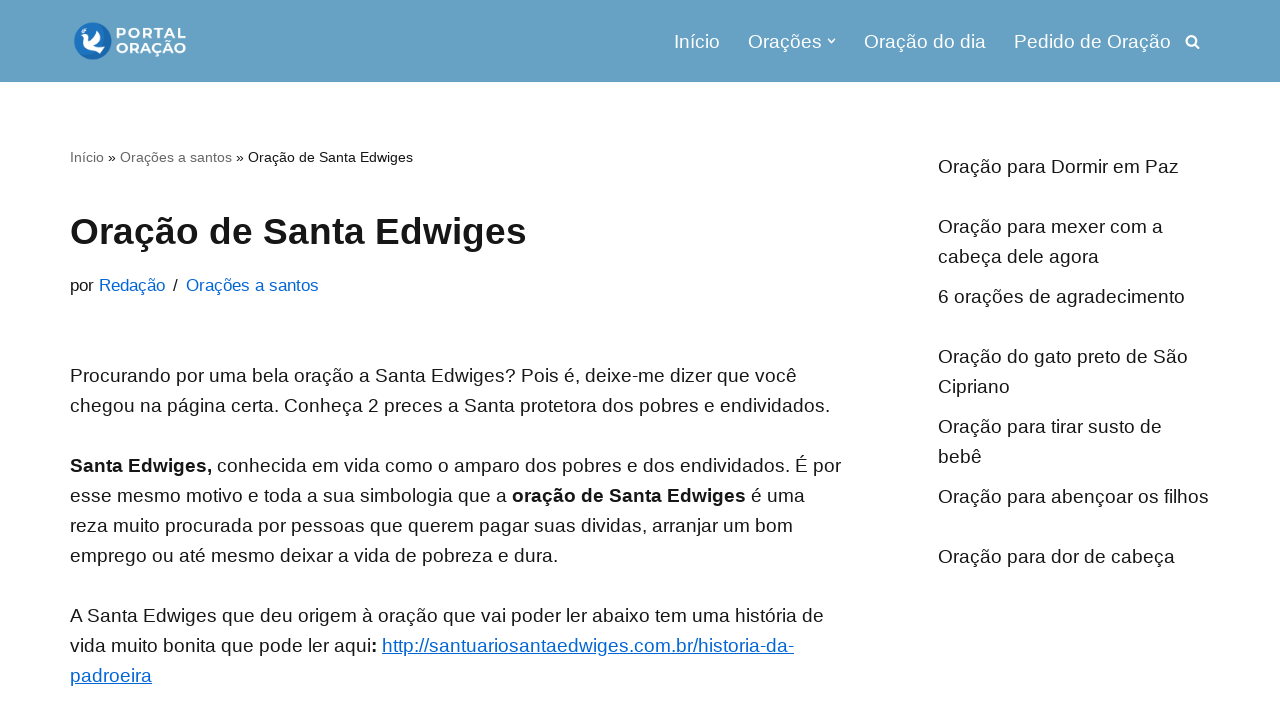

--- FILE ---
content_type: text/html; charset=UTF-8
request_url: https://www.portaloracao.com/oracao-santa-edwiges/
body_size: 29137
content:
<!DOCTYPE html>
<html lang="pt-BR">

<head><meta charset="UTF-8"><script>if(navigator.userAgent.match(/MSIE|Internet Explorer/i)||navigator.userAgent.match(/Trident\/7\..*?rv:11/i)){var href=document.location.href;if(!href.match(/[?&]nowprocket/)){if(href.indexOf("?")==-1){if(href.indexOf("#")==-1){document.location.href=href+"?nowprocket=1"}else{document.location.href=href.replace("#","?nowprocket=1#")}}else{if(href.indexOf("#")==-1){document.location.href=href+"&nowprocket=1"}else{document.location.href=href.replace("#","&nowprocket=1#")}}}}</script><script>class RocketLazyLoadScripts{constructor(){this.triggerEvents=["keydown","mousedown","mousemove","touchmove","touchstart","touchend","wheel"],this.userEventHandler=this._triggerListener.bind(this),this.touchStartHandler=this._onTouchStart.bind(this),this.touchMoveHandler=this._onTouchMove.bind(this),this.touchEndHandler=this._onTouchEnd.bind(this),this.clickHandler=this._onClick.bind(this),this.interceptedClicks=[],window.addEventListener("pageshow",(e=>{this.persisted=e.persisted})),window.addEventListener("DOMContentLoaded",(()=>{this._preconnect3rdParties()})),this.delayedScripts={normal:[],async:[],defer:[]},this.allJQueries=[]}_addUserInteractionListener(e){document.hidden?e._triggerListener():(this.triggerEvents.forEach((t=>window.addEventListener(t,e.userEventHandler,{passive:!0}))),window.addEventListener("touchstart",e.touchStartHandler,{passive:!0}),window.addEventListener("mousedown",e.touchStartHandler),document.addEventListener("visibilitychange",e.userEventHandler))}_removeUserInteractionListener(){this.triggerEvents.forEach((e=>window.removeEventListener(e,this.userEventHandler,{passive:!0}))),document.removeEventListener("visibilitychange",this.userEventHandler)}_onTouchStart(e){"HTML"!==e.target.tagName&&(window.addEventListener("touchend",this.touchEndHandler),window.addEventListener("mouseup",this.touchEndHandler),window.addEventListener("touchmove",this.touchMoveHandler,{passive:!0}),window.addEventListener("mousemove",this.touchMoveHandler),e.target.addEventListener("click",this.clickHandler),this._renameDOMAttribute(e.target,"onclick","rocket-onclick"))}_onTouchMove(e){window.removeEventListener("touchend",this.touchEndHandler),window.removeEventListener("mouseup",this.touchEndHandler),window.removeEventListener("touchmove",this.touchMoveHandler,{passive:!0}),window.removeEventListener("mousemove",this.touchMoveHandler),e.target.removeEventListener("click",this.clickHandler),this._renameDOMAttribute(e.target,"rocket-onclick","onclick")}_onTouchEnd(e){window.removeEventListener("touchend",this.touchEndHandler),window.removeEventListener("mouseup",this.touchEndHandler),window.removeEventListener("touchmove",this.touchMoveHandler,{passive:!0}),window.removeEventListener("mousemove",this.touchMoveHandler)}_onClick(e){e.target.removeEventListener("click",this.clickHandler),this._renameDOMAttribute(e.target,"rocket-onclick","onclick"),this.interceptedClicks.push(e),e.preventDefault(),e.stopPropagation(),e.stopImmediatePropagation()}_replayClicks(){window.removeEventListener("touchstart",this.touchStartHandler,{passive:!0}),window.removeEventListener("mousedown",this.touchStartHandler),this.interceptedClicks.forEach((e=>{e.target.dispatchEvent(new MouseEvent("click",{view:e.view,bubbles:!0,cancelable:!0}))}))}_renameDOMAttribute(e,t,n){e.hasAttribute&&e.hasAttribute(t)&&(event.target.setAttribute(n,event.target.getAttribute(t)),event.target.removeAttribute(t))}_triggerListener(){this._removeUserInteractionListener(this),"loading"===document.readyState?document.addEventListener("DOMContentLoaded",this._loadEverythingNow.bind(this)):this._loadEverythingNow()}_preconnect3rdParties(){let e=[];document.querySelectorAll("script[type=rocketlazyloadscript]").forEach((t=>{if(t.hasAttribute("src")){const n=new URL(t.src).origin;n!==location.origin&&e.push({src:n,crossOrigin:t.crossOrigin||"module"===t.getAttribute("data-rocket-type")})}})),e=[...new Map(e.map((e=>[JSON.stringify(e),e]))).values()],this._batchInjectResourceHints(e,"preconnect")}async _loadEverythingNow(){this.lastBreath=Date.now(),this._delayEventListeners(),this._delayJQueryReady(this),this._handleDocumentWrite(),this._registerAllDelayedScripts(),this._preloadAllScripts(),await this._loadScriptsFromList(this.delayedScripts.normal),await this._loadScriptsFromList(this.delayedScripts.defer),await this._loadScriptsFromList(this.delayedScripts.async);try{await this._triggerDOMContentLoaded(),await this._triggerWindowLoad()}catch(e){}window.dispatchEvent(new Event("rocket-allScriptsLoaded")),this._replayClicks()}_registerAllDelayedScripts(){document.querySelectorAll("script[type=rocketlazyloadscript]").forEach((e=>{e.hasAttribute("src")?e.hasAttribute("async")&&!1!==e.async?this.delayedScripts.async.push(e):e.hasAttribute("defer")&&!1!==e.defer||"module"===e.getAttribute("data-rocket-type")?this.delayedScripts.defer.push(e):this.delayedScripts.normal.push(e):this.delayedScripts.normal.push(e)}))}async _transformScript(e){return await this._littleBreath(),new Promise((t=>{const n=document.createElement("script");[...e.attributes].forEach((e=>{let t=e.nodeName;"type"!==t&&("data-rocket-type"===t&&(t="type"),n.setAttribute(t,e.nodeValue))})),e.hasAttribute("src")?(n.addEventListener("load",t),n.addEventListener("error",t)):(n.text=e.text,t());try{e.parentNode.replaceChild(n,e)}catch(e){t()}}))}async _loadScriptsFromList(e){const t=e.shift();return t?(await this._transformScript(t),this._loadScriptsFromList(e)):Promise.resolve()}_preloadAllScripts(){this._batchInjectResourceHints([...this.delayedScripts.normal,...this.delayedScripts.defer,...this.delayedScripts.async],"preload")}_batchInjectResourceHints(e,t){var n=document.createDocumentFragment();e.forEach((e=>{if(e.src){const i=document.createElement("link");i.href=e.src,i.rel=t,"preconnect"!==t&&(i.as="script"),e.getAttribute&&"module"===e.getAttribute("data-rocket-type")&&(i.crossOrigin=!0),e.crossOrigin&&(i.crossOrigin=e.crossOrigin),n.appendChild(i)}})),document.head.appendChild(n)}_delayEventListeners(){let e={};function t(t,n){!function(t){function n(n){return e[t].eventsToRewrite.indexOf(n)>=0?"rocket-"+n:n}e[t]||(e[t]={originalFunctions:{add:t.addEventListener,remove:t.removeEventListener},eventsToRewrite:[]},t.addEventListener=function(){arguments[0]=n(arguments[0]),e[t].originalFunctions.add.apply(t,arguments)},t.removeEventListener=function(){arguments[0]=n(arguments[0]),e[t].originalFunctions.remove.apply(t,arguments)})}(t),e[t].eventsToRewrite.push(n)}function n(e,t){let n=e[t];Object.defineProperty(e,t,{get:()=>n||function(){},set(i){e["rocket"+t]=n=i}})}t(document,"DOMContentLoaded"),t(window,"DOMContentLoaded"),t(window,"load"),t(window,"pageshow"),t(document,"readystatechange"),n(document,"onreadystatechange"),n(window,"onload"),n(window,"onpageshow")}_delayJQueryReady(e){let t=window.jQuery;Object.defineProperty(window,"jQuery",{get:()=>t,set(n){if(n&&n.fn&&!e.allJQueries.includes(n)){n.fn.ready=n.fn.init.prototype.ready=function(t){e.domReadyFired?t.bind(document)(n):document.addEventListener("rocket-DOMContentLoaded",(()=>t.bind(document)(n)))};const t=n.fn.on;n.fn.on=n.fn.init.prototype.on=function(){if(this[0]===window){function e(e){return e.split(" ").map((e=>"load"===e||0===e.indexOf("load.")?"rocket-jquery-load":e)).join(" ")}"string"==typeof arguments[0]||arguments[0]instanceof String?arguments[0]=e(arguments[0]):"object"==typeof arguments[0]&&Object.keys(arguments[0]).forEach((t=>{delete Object.assign(arguments[0],{[e(t)]:arguments[0][t]})[t]}))}return t.apply(this,arguments),this},e.allJQueries.push(n)}t=n}})}async _triggerDOMContentLoaded(){this.domReadyFired=!0,await this._littleBreath(),document.dispatchEvent(new Event("rocket-DOMContentLoaded")),await this._littleBreath(),window.dispatchEvent(new Event("rocket-DOMContentLoaded")),await this._littleBreath(),document.dispatchEvent(new Event("rocket-readystatechange")),await this._littleBreath(),document.rocketonreadystatechange&&document.rocketonreadystatechange()}async _triggerWindowLoad(){await this._littleBreath(),window.dispatchEvent(new Event("rocket-load")),await this._littleBreath(),window.rocketonload&&window.rocketonload(),await this._littleBreath(),this.allJQueries.forEach((e=>e(window).trigger("rocket-jquery-load"))),await this._littleBreath();const e=new Event("rocket-pageshow");e.persisted=this.persisted,window.dispatchEvent(e),await this._littleBreath(),window.rocketonpageshow&&window.rocketonpageshow({persisted:this.persisted})}_handleDocumentWrite(){const e=new Map;document.write=document.writeln=function(t){const n=document.currentScript,i=document.createRange(),r=n.parentElement;let o=e.get(n);void 0===o&&(o=n.nextSibling,e.set(n,o));const s=document.createDocumentFragment();i.setStart(s,0),s.appendChild(i.createContextualFragment(t)),r.insertBefore(s,o)}}async _littleBreath(){Date.now()-this.lastBreath>45&&(await this._requestAnimFrame(),this.lastBreath=Date.now())}async _requestAnimFrame(){return document.hidden?new Promise((e=>setTimeout(e))):new Promise((e=>requestAnimationFrame(e)))}static run(){const e=new RocketLazyLoadScripts;e._addUserInteractionListener(e)}}RocketLazyLoadScripts.run();</script>
	
	
	<meta name="viewport" content="width=device-width, initial-scale=1, minimum-scale=1">
	<link rel="profile" href="https://gmpg.org/xfn/11">
			<link rel="pingback" href="https://www.portaloracao.com/xmlrpc.php">
		<meta name='robots' content='index, follow, max-image-preview:large, max-snippet:-1, max-video-preview:-1' />

	<!-- This site is optimized with the Yoast SEO plugin v26.8 - https://yoast.com/product/yoast-seo-wordpress/ -->
	<title>Oração de Santa Edwiges Protetora dos Endividados</title><style id="wpr-usedcss">:where(.wp-block-button__link){border-radius:9999px;box-shadow:none;padding:calc(.667em + 2px) calc(1.333em + 2px);text-decoration:none}:where(.wp-block-calendar table:not(.has-background) th){background:#ddd}:where(.wp-block-columns){margin-bottom:1.75em}:where(.wp-block-columns.has-background){padding:1.25em 2.375em}:where(.wp-block-post-comments input[type=submit]){border:none}:where(.wp-block-cover-image:not(.has-text-color)),:where(.wp-block-cover:not(.has-text-color)){color:#fff}:where(.wp-block-cover-image.is-light:not(.has-text-color)),:where(.wp-block-cover.is-light:not(.has-text-color)){color:#000}.wp-block-embed.alignleft{max-width:360px;width:100%}.wp-block-embed.alignleft .wp-block-embed__wrapper{min-width:280px}.wp-block-embed{overflow-wrap:break-word}.wp-block-embed figcaption{margin-bottom:1em;margin-top:.5em}.wp-block-embed iframe{max-width:100%}.wp-block-embed__wrapper{position:relative}:where(.wp-block-file){margin-bottom:1.5em}:where(.wp-block-file__button){border-radius:2em;display:inline-block;padding:.5em 1em}:where(.wp-block-file__button):is(a):active,:where(.wp-block-file__button):is(a):focus,:where(.wp-block-file__button):is(a):hover,:where(.wp-block-file__button):is(a):visited{box-shadow:none;color:#fff;opacity:.85;text-decoration:none}.wp-block-image img{box-sizing:border-box;height:auto;max-width:100%;vertical-align:bottom}.wp-block-image.aligncenter{text-align:center}.wp-block-image .aligncenter,.wp-block-image .alignleft,.wp-block-image.aligncenter,.wp-block-image.alignleft{display:table}.wp-block-image .aligncenter>figcaption,.wp-block-image .alignleft>figcaption,.wp-block-image.aligncenter>figcaption,.wp-block-image.alignleft>figcaption{caption-side:bottom;display:table-caption}.wp-block-image .alignleft{float:left;margin:.5em 1em .5em 0}.wp-block-image .aligncenter{margin-left:auto;margin-right:auto}.wp-block-image figcaption{margin-bottom:1em;margin-top:.5em}.wp-block-image :where(.has-border-color){border-style:solid}.wp-block-image :where([style*=border-top-color]){border-top-style:solid}.wp-block-image :where([style*=border-right-color]){border-right-style:solid}.wp-block-image :where([style*=border-bottom-color]){border-bottom-style:solid}.wp-block-image :where([style*=border-left-color]){border-left-style:solid}.wp-block-image :where([style*=border-width]){border-style:solid}.wp-block-image :where([style*=border-top-width]){border-top-style:solid}.wp-block-image :where([style*=border-right-width]){border-right-style:solid}.wp-block-image :where([style*=border-bottom-width]){border-bottom-style:solid}.wp-block-image :where([style*=border-left-width]){border-left-style:solid}.wp-block-image figure{margin:0}:where(.wp-block-latest-comments:not([style*=line-height] .wp-block-latest-comments__comment)){line-height:1.1}:where(.wp-block-latest-comments:not([style*=line-height] .wp-block-latest-comments__comment-excerpt p)){line-height:1.8}.wp-block-latest-posts{box-sizing:border-box}.wp-block-latest-posts.alignleft{margin-right:2em}.wp-block-latest-posts.wp-block-latest-posts__list{list-style:none;padding-left:0}.wp-block-latest-posts.wp-block-latest-posts__list li{clear:both}.wp-block-latest-posts__featured-image a{display:inline-block}.wp-block-latest-posts__featured-image img{height:auto;max-width:100%;width:auto}.wp-block-latest-posts__featured-image.alignleft{float:left;margin-right:1em}.wp-block-latest-posts__featured-image.aligncenter{margin-bottom:1em;text-align:center}ol,ul{box-sizing:border-box}:where(.wp-block-navigation.has-background .wp-block-navigation-item a:not(.wp-element-button)),:where(.wp-block-navigation.has-background .wp-block-navigation-submenu a:not(.wp-element-button)){padding:.5em 1em}:where(.wp-block-navigation .wp-block-navigation__submenu-container .wp-block-navigation-item a:not(.wp-element-button)),:where(.wp-block-navigation .wp-block-navigation__submenu-container .wp-block-navigation-submenu a:not(.wp-element-button)),:where(.wp-block-navigation .wp-block-navigation__submenu-container .wp-block-navigation-submenu button.wp-block-navigation-item__content),:where(.wp-block-navigation .wp-block-navigation__submenu-container .wp-block-pages-list__item button.wp-block-navigation-item__content){padding:.5em 1em}:where(p.has-text-color:not(.has-link-color)) a{color:inherit}:where(.wp-block-post-excerpt){margin-bottom:var(--wp--style--block-gap);margin-top:var(--wp--style--block-gap)}:where(.wp-block-preformatted.has-background){padding:1.25em 2.375em}:where(.wp-block-pullquote){margin:0 0 1em}.wp-block-quote{box-sizing:border-box}.wp-block-quote{overflow-wrap:break-word}.wp-block-quote>cite{display:block}:where(.wp-block-search__button){border:1px solid #ccc;padding:6px 10px}:where(.wp-block-search__button-inside .wp-block-search__inside-wrapper){border:1px solid #949494;box-sizing:border-box;padding:4px}:where(.wp-block-search__button-inside .wp-block-search__inside-wrapper) .wp-block-search__input{border:none;border-radius:0;padding:0 4px}:where(.wp-block-search__button-inside .wp-block-search__inside-wrapper) .wp-block-search__input:focus{outline:0}:where(.wp-block-search__button-inside .wp-block-search__inside-wrapper) :where(.wp-block-search__button){padding:4px 8px}:where(.wp-block-term-description){margin-bottom:var(--wp--style--block-gap);margin-top:var(--wp--style--block-gap)}:where(pre.wp-block-verse){font-family:inherit}.entry-content{counter-reset:footnotes}:root{--wp--preset--font-size--normal:16px;--wp--preset--font-size--huge:42px}.aligncenter{clear:both}.screen-reader-text{border:0;clip:rect(1px,1px,1px,1px);-webkit-clip-path:inset(50%);clip-path:inset(50%);height:1px;margin:-1px;overflow:hidden;padding:0;position:absolute;width:1px;word-wrap:normal!important}.screen-reader-text:focus{background-color:#ddd;clip:auto!important;-webkit-clip-path:none;clip-path:none;color:#444;display:block;font-size:1em;height:auto;left:5px;line-height:normal;padding:15px 23px 14px;text-decoration:none;top:5px;width:auto;z-index:100000}html :where(.has-border-color){border-style:solid}html :where([style*=border-top-color]){border-top-style:solid}html :where([style*=border-right-color]){border-right-style:solid}html :where([style*=border-bottom-color]){border-bottom-style:solid}html :where([style*=border-left-color]){border-left-style:solid}html :where([style*=border-width]){border-style:solid}html :where([style*=border-top-width]){border-top-style:solid}html :where([style*=border-right-width]){border-right-style:solid}html :where([style*=border-bottom-width]){border-bottom-style:solid}html :where([style*=border-left-width]){border-left-style:solid}html :where(img[class*=wp-image-]){height:auto;max-width:100%}:where(figure){margin:0 0 1em}html :where(.is-position-sticky){--wp-admin--admin-bar--position-offset:var(--wp-admin--admin-bar--height,0px)}@media screen and (max-width:600px){html :where(.is-position-sticky){--wp-admin--admin-bar--position-offset:0px}}body{--wp--preset--color--black:#000000;--wp--preset--color--cyan-bluish-gray:#abb8c3;--wp--preset--color--white:#ffffff;--wp--preset--color--pale-pink:#f78da7;--wp--preset--color--vivid-red:#cf2e2e;--wp--preset--color--luminous-vivid-orange:#ff6900;--wp--preset--color--luminous-vivid-amber:#fcb900;--wp--preset--color--light-green-cyan:#7bdcb5;--wp--preset--color--vivid-green-cyan:#00d084;--wp--preset--color--pale-cyan-blue:#8ed1fc;--wp--preset--color--vivid-cyan-blue:#0693e3;--wp--preset--color--vivid-purple:#9b51e0;--wp--preset--color--neve-link-color:var(--nv-primary-accent);--wp--preset--color--neve-link-hover-color:var(--nv-secondary-accent);--wp--preset--color--nv-site-bg:var(--nv-site-bg);--wp--preset--color--nv-light-bg:var(--nv-light-bg);--wp--preset--color--nv-dark-bg:var(--nv-dark-bg);--wp--preset--color--neve-text-color:var(--nv-text-color);--wp--preset--color--nv-text-dark-bg:var(--nv-text-dark-bg);--wp--preset--color--nv-c-1:var(--nv-c-1);--wp--preset--color--nv-c-2:var(--nv-c-2);--wp--preset--gradient--vivid-cyan-blue-to-vivid-purple:linear-gradient(135deg,rgba(6, 147, 227, 1) 0%,rgb(155, 81, 224) 100%);--wp--preset--gradient--light-green-cyan-to-vivid-green-cyan:linear-gradient(135deg,rgb(122, 220, 180) 0%,rgb(0, 208, 130) 100%);--wp--preset--gradient--luminous-vivid-amber-to-luminous-vivid-orange:linear-gradient(135deg,rgba(252, 185, 0, 1) 0%,rgba(255, 105, 0, 1) 100%);--wp--preset--gradient--luminous-vivid-orange-to-vivid-red:linear-gradient(135deg,rgba(255, 105, 0, 1) 0%,rgb(207, 46, 46) 100%);--wp--preset--gradient--very-light-gray-to-cyan-bluish-gray:linear-gradient(135deg,rgb(238, 238, 238) 0%,rgb(169, 184, 195) 100%);--wp--preset--gradient--cool-to-warm-spectrum:linear-gradient(135deg,rgb(74, 234, 220) 0%,rgb(151, 120, 209) 20%,rgb(207, 42, 186) 40%,rgb(238, 44, 130) 60%,rgb(251, 105, 98) 80%,rgb(254, 248, 76) 100%);--wp--preset--gradient--blush-light-purple:linear-gradient(135deg,rgb(255, 206, 236) 0%,rgb(152, 150, 240) 100%);--wp--preset--gradient--blush-bordeaux:linear-gradient(135deg,rgb(254, 205, 165) 0%,rgb(254, 45, 45) 50%,rgb(107, 0, 62) 100%);--wp--preset--gradient--luminous-dusk:linear-gradient(135deg,rgb(255, 203, 112) 0%,rgb(199, 81, 192) 50%,rgb(65, 88, 208) 100%);--wp--preset--gradient--pale-ocean:linear-gradient(135deg,rgb(255, 245, 203) 0%,rgb(182, 227, 212) 50%,rgb(51, 167, 181) 100%);--wp--preset--gradient--electric-grass:linear-gradient(135deg,rgb(202, 248, 128) 0%,rgb(113, 206, 126) 100%);--wp--preset--gradient--midnight:linear-gradient(135deg,rgb(2, 3, 129) 0%,rgb(40, 116, 252) 100%);--wp--preset--font-size--small:13px;--wp--preset--font-size--medium:20px;--wp--preset--font-size--large:36px;--wp--preset--font-size--x-large:42px;--wp--preset--spacing--20:0.44rem;--wp--preset--spacing--30:0.67rem;--wp--preset--spacing--40:1rem;--wp--preset--spacing--50:1.5rem;--wp--preset--spacing--60:2.25rem;--wp--preset--spacing--70:3.38rem;--wp--preset--spacing--80:5.06rem;--wp--preset--shadow--natural:6px 6px 9px rgba(0, 0, 0, .2);--wp--preset--shadow--deep:12px 12px 50px rgba(0, 0, 0, .4);--wp--preset--shadow--sharp:6px 6px 0px rgba(0, 0, 0, .2);--wp--preset--shadow--outlined:6px 6px 0px -3px rgba(255, 255, 255, 1),6px 6px rgba(0, 0, 0, 1);--wp--preset--shadow--crisp:6px 6px 0px rgba(0, 0, 0, 1)}:where(.is-layout-flex){gap:.5em}:where(.is-layout-grid){gap:.5em}:where(.wp-block-post-template.is-layout-flex){gap:1.25em}:where(.wp-block-post-template.is-layout-grid){gap:1.25em}:where(.wp-block-columns.is-layout-flex){gap:2em}:where(.wp-block-columns.is-layout-grid){gap:2em}.button,button,input[type=button],input[type=reset],input[type=submit]{cursor:pointer;box-sizing:border-box;border-color:currentColor;text-align:center;font-family:var(--bodyfontfamily),var(--nv-fallback-ff)}.button.button-primary,button,input[type=button],input[type=reset],input[type=submit]{cursor:pointer;box-sizing:border-box;background:var(--primarybtnbg);color:var(--primarybtncolor);border-style:solid;border-color:currentColor;fill:currentColor;border-width:var(--primarybtnborderwidth,0);border-radius:var(--primarybtnborderradius,3px);padding:var(--primarybtnpadding,13px 15px);font-weight:var(--btnfontweight,700);font-size:var(--btnfs,var(--bodyfontsize));line-height:var(--btnlineheight,1.6);letter-spacing:var(--btnletterspacing,var(--bodyletterspacing));text-transform:var(--btntexttransform,none)}.button.button-primary:hover,button:hover,input[type=button]:hover,input[type=reset]:hover,input[type=submit]:hover{background:var(--primarybtnhoverbg);color:var(--primarybtnhovercolor);border-color:var(--primarybtnhovercolor)}.button{cursor:pointer;box-sizing:border-box;background-color:var(--secondarybtnbg);color:var(--secondarybtncolor);border-style:solid;border-color:currentColor;fill:currentColor;border-width:var(--secondarybtnborderwidth,0);border-radius:var(--secondarybtnborderradius,3px);padding:var(--secondarybtnpadding,7px 12px);font-weight:var(--btnfontweight,700);font-size:var(--btnfs,var(--bodyfontsize));line-height:var(--btnlineheight,1.6);letter-spacing:var(--btnletterspacing);text-transform:var(--btntexttransform,none)}.button:hover{background-color:var(--secondarybtnhoverbg);color:var(--secondarybtnhovercolor);border-color:var(--secondarybtnhovercolor)}.widget select,form input:read-write,form select,form select option,form textarea{border-style:solid;border-color:var(--formfieldbordercolor);border-width:var(--formfieldborderwidth);border-radius:var(--formfieldborderradius,3px);background:var(--formfieldbgcolor);color:var(--formfieldcolor);padding:var(--formfieldpadding);text-transform:var(--formfieldtexttransform);font-weight:var(--formfieldfontweight);font-family:var(--bodyfontfamily);font-size:var(--formfieldfontsize);letter-spacing:var(--formfieldletterspacing);line-height:var(--formfieldlineheight)}form label{font-weight:var(--formlabelfontweight,var(--bodyfontweight));text-transform:var(--formlabeltexttransform);letter-spacing:var(--formlabelletterspacing);line-height:var(--formlabellineheight);font-size:var(--formlabelfontsize,var(--bodyfontsize))}.nv-meta-list li{font-weight:var(--fontweight);text-transform:var(--texttransform);letter-spacing:var(--letterspacing);line-height:var(--lineheight);font-size:var(--fontsize)}.title.entry-title{font-size:var(--fontsize,var(--h1fontsize));font-weight:var(--fontweight,var(--h1fontweight));line-height:var(--lineheight,var(--h1lineheight));letter-spacing:var(--letterspacing,var(--h1letterspacing));text-transform:var(--texttransform,var(--h1texttransform))}.comment-reply-title{font-size:var(--fontsize,var(--h4fontsize));font-weight:var(--fontweight,var(--h4fontweight));line-height:var(--lineheight,var(--h4lineheight));letter-spacing:var(--letterspacing,var(--h4letterspacing));text-transform:var(--texttransform,var(--h4texttransform))}blockquote,body,dl,dt,fieldset,figure,h1,h2,h3,hr,html,iframe,legend,li,ol,p,textarea,ul{margin:0;padding:0}h1,h2,h3{font-size:100%;font-weight:400}ul{list-style:none}button,input,select,textarea{margin:0}html{box-sizing:border-box;-ms-overflow-style:scrollbar}*,::after,::before{box-sizing:border-box}audio,embed,img,object,video{height:auto;max-width:100%}iframe{border:0;max-width:100%}table{border-collapse:collapse;border-spacing:0}mark{background:0;color:var(--nv-text-color)}.container{width:100%;padding-right:15px;padding-left:15px;margin:0 auto;max-width:var(--container)}.row{display:flex;flex-wrap:wrap;margin:0 -15px}.col{padding:0 15px;margin:0 auto;flex-grow:1;max-width:100%}html{font-size:100%}body{background-color:var(--nv-site-bg);color:var(--nv-text-color);font-size:var(--bodyfontsize);line-height:var(--bodylineheight);letter-spacing:var(--bodyletterspacing);font-family:var(--bodyfontfamily),var(--nv-fallback-ff);text-transform:var(--bodytexttransform);font-weight:var(--bodyfontweight);overflow-x:hidden;direction:ltr;-webkit-font-smoothing:antialiased;-moz-osx-font-smoothing:grayscale}h1,h2,h3{margin-bottom:30px;font-family:var(--headingsfontfamily),var(--nv-fallback-ff)}p{margin-bottom:30px}a{--linkdeco:none;color:var(--nv-primary-accent);cursor:pointer;text-decoration:var(--linkdeco)}a:focus,a:hover{opacity:.9;color:var(--nv-secondary-accent)}.entry-content a:not([class]){--linkdeco:underline}ins{text-decoration:none}h1{font-size:var(--h1fontsize);font-weight:var(--h1fontweight);line-height:var(--h1lineheight);letter-spacing:var(--h1letterspacing);text-transform:var(--h1texttransform)}h2{font-size:var(--h2fontsize);font-weight:var(--h2fontweight);line-height:var(--h2lineheight);letter-spacing:var(--h2letterspacing);text-transform:var(--h2texttransform)}h3{font-size:var(--h3fontsize);font-weight:var(--h3fontweight);line-height:var(--h3lineheight);letter-spacing:var(--h3letterspacing);text-transform:var(--h3texttransform)}ol,ul{padding-left:var(--listpad,0)}ul{list-style:var(--liststyle,none)}.show-on-focus{position:absolute;width:1px;height:1px;clip:rect(1px,1px,1px,1px);top:32px;background:var(--nv-site-bg);padding:10px 15px}.show-on-focus:focus{z-index:999999;width:auto;height:auto;clip:auto}.screen-reader-text{position:absolute;left:-10000px;top:auto;width:1px;height:1px;overflow:hidden}.nv-icon{fill:currentColor}.nv-search{display:flex}table{border-collapse:separate;border-spacing:0;border-width:1px 0 0 1px;margin:0 0 20px;width:100%;word-break:initial}blockquote{margin:40px 0;border-color:var(--nv-text-color);border-style:solid;border-width:0 0 0 4px;padding:0 0 0 20px}blockquote p{margin-bottom:10px}blockquote cite{font-style:normal;font-size:.9em!important}.site-logo{align-items:center;display:flex}.site-logo img{max-width:var(--maxwidth);display:block;margin:0 auto}.site-logo h1,.site-logo p{font-size:var(--fs);font-weight:var(--h1fontweight);line-height:var(--bodylineheight);letter-spacing:var(--bodyletterspacing);text-transform:var(--texttransform,var(--bodytexttransform));margin:0}.site-logo small{display:block}.header-menu-sidebar .nav-ul .sub-menu,.nav-ul li:hover>.sub-menu,.sub-menu.dropdown-open{opacity:1;visibility:visible}.caret{transition:.3s ease}.dd-title{flex-grow:var(--flexg);display:flex;align-items:center}.nav-ul{display:flex;flex-wrap:wrap;margin-right:calc(var(--spacing)/ 2 * -1);margin-left:calc(var(--spacing)/ 2 * -1)}.nav-ul>li{margin:0 calc(var(--spacing)/ 2)}.nav-ul li a{min-height:var(--height);color:var(--color);position:relative;width:100%;display:flex;align-items:center}.nav-ul .caret{line-height:0;justify-content:center;display:flex}.nav-ul .caret svg{width:.5em;height:.5em}.nav-ul li{display:block;position:relative}.nav-ul li>.wrap{display:flex;align-items:center}.nav-ul li:hover>.wrap .caret,.nav-ul li:hover>.wrap>a{color:var(--hovercolor,var(--nv-primary-accent))}.nav-ul .sub-menu{background:var(--bgcolor,var(--overlaycolor));z-index:100;position:absolute;top:100%;box-shadow:rgba(149,157,165,.2) 0 8px 24px;visibility:hidden;opacity:0;right:0}.nav-ul .sub-menu li{min-width:150px;width:100%}.nav-ul .sub-menu li>.wrap{padding:10px 20px;white-space:nowrap;display:flex}.nav-ul .sub-menu .sub-menu{left:100%;top:0;right:unset}.header-menu-sidebar .nv-nav-wrap{width:100%}.header-menu-sidebar .nav-ul{flex-direction:column;width:100%}.header-menu-sidebar .nav-ul li{width:100%}.header-menu-sidebar .nav-ul li:not([class*=block])>.wrap>a{padding:15px 0;white-space:unset}.header-menu-sidebar .nav-ul .caret svg{width:1em;height:1em}.header-menu-sidebar .nav-ul .caret-wrap{margin:-15px 0;padding:15px}.header-menu-sidebar .nav-ul .caret-wrap.dropdown-open .caret{transform:rotateX(180deg)}.header-menu-sidebar .nav-ul .sub-menu{left:unset!important;top:unset!important;right:unset!important;background:0;position:relative;max-width:100%;box-shadow:none;display:none}.header-menu-sidebar .nav-ul .sub-menu.dropdown-open{display:block;margin-left:10px}.nv-nav-wrap ul.primary-menu-ul>li i{margin-top:0;font-size:inherit;width:auto;height:auto}.nv-nav-search{transition:opacity .3s;position:absolute;visibility:hidden;opacity:0;right:0;width:auto;padding:10px;cursor:unset;z-index:100;background-color:var(--nv-site-bg);box-shadow:rgba(149,157,165,.2) 0 8px 24px;display:flex;align-items:center}.nv-nav-search .container{padding:0}.menu-item-nav-search.active .nv-nav-search{opacity:1;visibility:visible}.menu-item-nav-search{cursor:pointer;outline:0}.menu-item-nav-search .nv-icon:hover{color:var(--hovercolor)}.menu-item-nav-search svg{width:var(--iconsize);height:var(--iconsize)}.menu-item-nav-search.minimal{position:relative}.menu-item-nav-search.minimal .search-field{width:200px}.menu-item-nav-search.minimal .nv-nav-search{display:flex;align-items:center;right:auto;left:0;top:100%}.menu-item-nav-search.floating .nv-nav-search{align-items:unset;transition:top .2s ease-out;position:fixed;top:-100%;left:0}.menu-item-nav-search.floating.active .nv-nav-search{top:0}.header-menu-sidebar .menu-item-nav-search.floating .nv-nav-search{position:absolute}.menu-item-nav-search.canvas .nv-nav-search{position:fixed;top:0;bottom:0;width:100%;display:flex;justify-content:center;align-items:center}.menu-item-nav-search.canvas .nv-nav-search .close-container{position:absolute;top:30px;text-align:right}.nav-clickaway-overlay{position:fixed;width:100%;left:0;right:0;top:0;z-index:90;height:100vh}.close-responsive-search{background:0;border:0;--primarybtnhoverbg:0}.close-responsive-search>svg{fill:var(--nv-text-color);width:var(--formfieldfontsize);min-width:25px;min-height:25px}.navbar-toggle-wrapper{align-items:center}.navbar-toggle{--primarybtncolor:var(--color);--primarybtnhovercolor:var(--color);--primarybtnbg:var(--bgcolor, transparent);--primarybtnhoverbg:var(--bgcolor, transparent);--primarybtnborderwidth:var(--borderwidth, 1px);--primarybtnborderradius:var(--borderradius, 0);padding:var(--padding,10px 15px);box-shadow:none;display:flex;align-items:center}.navbar-toggle:focus{outline:solid 1px}.icon-bar{background-color:currentColor;transition:all .1s ease;position:relative;display:block;width:15px;height:2px}.icon-bar:nth-child(2){margin:3px 0}.is-menu-sidebar .navbar-toggle .icon-bar:first-child{transform:rotate(45deg);top:5px}.is-menu-sidebar .navbar-toggle .icon-bar:nth-child(2){opacity:0}.is-menu-sidebar .navbar-toggle .icon-bar:nth-child(3){transform:rotate(-45deg);bottom:5px}.wrapper{display:flex;min-height:100vh;flex-direction:column;position:relative;transition:all .3s cubic-bezier(.79,.14,.15,.86)}body>.wrapper:not(.et-fb-iframe-ancestor){overflow:hidden}.neve-main{flex:1 auto}input[type=color],input[type=email],input[type=number],input[type=reset],input[type=search],input[type=submit],input[type=tel],input[type=text],input[type=time],input[type=url],select,textarea{display:inline-block;-webkit-appearance:none;-moz-appearance:none;appearance:none;outline:0;resize:vertical}[tabindex="-1"]:focus,input:read-write:focus,select:focus,textarea:focus{outline:0;box-shadow:0 0 3px 0 var(--nv-secondary-accent);--formfieldbordercolor:var(--nv-secondary-accent)}button,input,select,textarea{line-height:inherit;box-sizing:border-box}::placeholder{color:inherit;opacity:.5}select{min-height:35px;background-repeat:no-repeat;background-position:right;background-size:18px;padding-right:20px!important;background-image:url([data-uri])}label{display:inline-block}fieldset{padding:20px 30px;margin-bottom:20px;border:2px solid var(--nv-light-bg)}fieldset legend{font-weight:700;padding:0 15px;margin-left:-15px}fieldset input[type=search],fieldset input[type=text],fieldset select,fieldset textarea{width:100%}form select{background:url([data-uri]) right center/18px no-repeat,var(--formfieldbgcolor)}.search-form{display:flex;max-width:100%;line-height:1;--primarybtnbg:var(--formfieldbgcolor);--primarybtnhoverbg:var(--formfieldbgcolor);--primarybtncolor:var(--formfieldbordercolor);--primarybtnhovercolor:var(--formfieldbordercolor)}.search-form svg{fill:var(--formfieldcolor);width:var(--formfieldfontsize);opacity:.5;height:auto}.search-form .search-submit{display:flex;justify-content:center;align-items:center;min-width:45px;z-index:1;--primarybtnborderwidth:var(--formfieldborderwidth);--primarybtnborderradius:var(--formfieldborderradius);--primarybtnpadding:var(--formfieldpadding);border-bottom-left-radius:0;border-top-left-radius:0;border-left:0;border-color:var(--formfieldbordercolor);position:relative;height:var(--height);overflow:hidden;white-space:nowrap}.search-form .search-submit::before{content:"";display:block;width:3px;height:100%;background-color:var(--formfieldbgcolor);left:-3px;top:0;bottom:0;position:absolute}.search-form .search-field{overflow:hidden;text-overflow:ellipsis;height:var(--height);border-right:0;flex-grow:1;border-top-right-radius:0;border-bottom-right-radius:0;width:calc(100% - 45px);max-width:100%}.search-form .search-field:focus~button{box-shadow:0 0 3px 0 var(--nv-secondary-accent);border-color:var(--nv-secondary-accent)}.nv-meta-list{margin-bottom:20px;font-size:.9em}.nv-meta-list li,.nv-meta-list span{display:inline-block}.nv-meta-list li:not(:last-child)::after,.nv-meta-list span:not(:last-child)::after{content:"/";padding:0 8px}.entry-title{word-wrap:break-word}.entry-title a{color:var(--nv-text-color)}.nv-index-posts{margin-top:60px}.posts-wrapper>article{width:var(--postwidth)}.posts-wrapper{display:flex;flex-wrap:wrap;margin-bottom:40px}article{word-break:break-word}body:not(.nv-blog-default) .posts-wrapper{margin-left:calc(-1 * var(--gridspacing,30px)/ 2);margin-right:calc(-1 * var(--gridspacing,30px)/ 2)}body:not(.nv-blog-default) .posts-wrapper article{margin-bottom:calc(var(--gridspacing,30px));padding:0 calc(var(--gridspacing,30px)/ 2)}.nv-loader{height:40px;width:40px;border-radius:50%;border:3px solid var(--nv-primary-accent);border-left:3px solid transparent;animation:1s linear infinite spin;margin:0 auto;display:none}@keyframes spin{100%{-webkit-transform:rotate(360deg);transform:rotate(360deg)}}.nv-single-post-wrap>div:first-child{margin-top:60px}.nv-single-post-wrap>div:last-child{padding-bottom:30px}.nv-single-post-wrap>div:not(:last-child){margin-bottom:var(--spacing,60px)}.nv-single-post-wrap .wp-block-image{margin-bottom:var(--img-m)}.entry-header{text-align:var(--textalign,center)}.entry-header .title{margin-bottom:10px}.nv-post-navigation{display:grid;grid-template-columns:1fr 1fr;grid-gap:20px}.nv-post-navigation span{display:block}.nv-post-navigation .nav-direction{color:var(--nv-text-color);font-size:.8em;text-transform:uppercase}.nv-post-navigation a:hover span:last-child{text-decoration:underline}.nv-post-navigation .next{grid-column:2;text-align:right}.nv-is-boxed{padding:var(--padding);background:var(--bgcolor,var(--nv-light-bg));color:var(--color,var(--nv-text-color))}.nv-is-boxed a{color:var(--color,var(--nv-text-color))}#comments article{display:flex;gap:20px}#comments input:not([type=submit]):not([type=checkbox]){width:100%}#comments ol{list-style:none}#comments textarea{max-width:100%;width:100%;display:block}#comments .comment-reply-title{margin-bottom:15px}#comments .comment-reply-title small{float:right}.comment-form{display:grid;grid-column-gap:15px;grid-row-gap:10px}.comment-form>p:not(.comment-notes){margin-bottom:0}.comment-form label{display:inline-block}dl{margin:20px 0}dl dt{font-weight:600}.nv-iframe-embed{position:relative;padding-bottom:56.25%;height:0}.nv-iframe-embed iframe{position:absolute;top:0;left:0;width:100%;height:100%}figcaption{font-size:.9em;opacity:.75}code{background:#d0effb;border-radius:5px;border:1px solid var(--nv-light-bg);padding:0 3px;color:#333}.nv-content-wrap{--listpad:20px;--liststyle:disc;--img-m:24px}.nv-content-wrap ol,.nv-content-wrap ul{margin:30px 0}.nv-content-wrap li{margin-top:10px}.alignleft{float:left;margin:20px 20px 20px 0}.aligncenter{display:block;text-align:center;margin:0 auto}hr{color:inherit;height:0;border:0;border-top:2px solid;margin:10px 0 20px;display:inline-block;width:100%}audio{display:flex;height:50px}.nv-index-posts,.nv-single-post-wrap{margin-bottom:60px}.nv-sidebar-wrap{padding:60px 15px;margin-bottom:20px;flex-grow:1}.nv-sidebar-wrap.hide:not(.shop-sidebar){display:none}.widget{word-break:break-word;margin-bottom:40px}.widget:last-child{margin:0}.widget select{max-width:100%;width:100%}.widget ul{padding:0}.widget ul ul{padding-left:10px}.widget li{margin-top:10px}.widget_recent_entries a{color:var(--nv-text-color)}.nv-title-meta-wrap .neve-breadcrumbs-wrapper{margin-bottom:30px;display:block}.neve-breadcrumbs-wrapper{font-size:14px}.neve-breadcrumbs-wrapper a{color:#676767}.hfg-is-group{display:flex;align-items:center}.builder-item--footer-menu,.component-wrap,.item--inner,.menu-item-nav-search,.nav-ul .wrap a .dd-title,.nav-ul a,.site-logo,footer .nav-ul{justify-content:var(--justify,flex-start);text-align:var(--textalign,left)}@media (min-width:960px){.neve-main>.container .col{max-width:70%}.neve-main>.container>.row{flex-wrap:nowrap}.nv-sidebar-wrap{max-width:30%}.nv-sidebar-wrap.nv-right{padding-left:45px}}.header-menu-sidebar{padding:0;position:fixed;max-width:100%;top:0;z-index:999900;visibility:hidden;display:flex;height:100vh}.header-menu-sidebar .navbar-toggle-wrapper{display:flex;justify-content:flex-end;padding:8px 10px}.header-menu-sidebar .navbar-toggle-wrapper button.navbar-toggle{position:relative}.tcb{transition:all .3s cubic-bezier(.79,.14,.15,.86)}.header-menu-sidebar-bg{background:var(--bgcolor);color:var(--color);position:relative;display:flex;flex-direction:column;word-wrap:break-word;width:100%}.header-menu-sidebar-inner{padding:20px 0;overflow-x:hidden;height:100%;display:none;opacity:0;transition:opacity .3s ease}.is-menu-sidebar .header-menu-sidebar-inner{display:block;opacity:1}.hiding-header-menu-sidebar .header-menu-sidebar-inner{display:block;transition:all .3s ease;opacity:0}.header-menu-sidebar-inner .item--inner{width:100%}.hiding-header-menu-sidebar .close-sidebar-panel{transition:.3s ease;opacity:0}.menu_sidebar_slide_left .header-menu-sidebar{left:0;transform:translateX(-100%)}.menu_sidebar_slide_right .header-menu-sidebar{right:0;transform:translateX(100%)}.menu_sidebar_pull_left .wrapper .header-menu-sidebar{left:0;transform:translateX(-100%)}.menu_sidebar_pull_right .wrapper .header-menu-sidebar{right:0;transform:translateX(100%)}.menu_sidebar_dropdown .header-menu-sidebar{box-shadow:none;position:absolute;top:unset;width:100%;display:block}.menu_sidebar_dropdown .header-menu-sidebar-inner{max-height:0;padding:0}.menu_sidebar_full_canvas .header-menu-sidebar{width:100%;bottom:0;right:0;opacity:0}.menu_sidebar_full_canvas .header-menu-sidebar-inner{flex-grow:1}.header-menu-sidebar .menu-item-nav-search{display:flex;align-items:center}.hfg-ov{top:0;bottom:0;right:0;left:0;background:rgba(0,0,0,.5);position:fixed;transform:translate3d(0,0,0);z-index:999899;transition:all .3s linear;visibility:hidden;opacity:0}.is-menu-sidebar .hfg-ov{visibility:visible;opacity:1}.hfg-pe{pointer-events:none}.is-menu-sidebar .hfg-pe{pointer-events:unset}.site-footer{position:relative;z-index:11}.site-footer .item--inner{width:100%}.site-footer .item--inner.has_menu{display:flex}.site-footer p:last-child{margin-bottom:0}.footer--row .hfg-slot{display:flex;flex-direction:column}.footer--row .row{display:grid;align-items:var(--valign)}.footer--row .builder-item{width:100%}@media (max-width:960px){footer .footer--row-inner .row{grid-template-columns:1fr}}.site-header{position:relative}.site-header .header--row-inner{align-items:center;display:flex}.builder-item{margin:4px 0;position:relative;min-height:1px;padding-right:15px;padding-left:15px}.hfg-slot{display:flex;align-items:center}.hfg-slot.right{justify-content:flex-end}.hfg-slot.center{justify-content:center}.header-menu-sidebar-bg,[class*=row-inner]{position:relative;background:var(--bgimage,var(--bgcolor,#fff));background-position:var(--bgposition,center);background-repeat:no-repeat;background-size:cover;background-attachment:var(--bgattachment)}.header-menu-sidebar-bg::before,[class*=row-inner]::before{display:block;width:100%;top:0;bottom:0;position:absolute;content:"";background-color:var(--overlaycolor);opacity:var(--bgoverlayopacity)}[class*=row-inner]:not(.footer--row-inner){border-bottom:var(--rowbwidth,0) solid var(--rowbcolor)}.footer--row-inner{border-top:var(--rowbwidth,0) solid var(--rowbcolor)}[data-row-id]{color:var(--color);background:var(--bgcolor)}[data-row-id] a{color:var(--color)}[data-row-id] .row{display:grid;grid-template-columns:auto auto;min-height:var(--height,auto)}.hfg_header.site-header{box-shadow:0 -1px 3px rgba(0,0,0,.1)}.hfg-is-group>div:first-of-type .button{margin-right:20px}.hfg-is-group>div:last-of-type .button{margin-left:20px}.header .builder-item .item--inner[class*=nav-icon]{padding:0!important}.hfg-grid{display:flex}@media (min-width:960px){.builder-item{margin:8px 0}.hide-on-desktop{display:none}}@media (max-width:959px){.hide-on-tablet{display:none}}@media (max-width:576px){.hide-on-mobile{display:none}}.component-wrap{display:flex;margin:4px 0}.builder-item .item--inner{color:var(--color);font-family:var(--fontfamily,var(--bodyfontfamily));font-size:var(--fontsize,var(--bodyfontsize));line-height:var(--lineheight,var(--bodylineheight));letter-spacing:var(--letterspacing,var(--bodyletterspacing));font-weight:var(--fontweight,var(--bodyfontweight));text-transform:var(--texttransform,var(--bodytexttransform));padding:var(--padding,0);margin:var(--margin,0);position:relative}.builder-item .item--inner.has_menu{position:unset}.nv-meta-list li.meta:not(:last-child):after{content:"/"}.nv-meta-list li.last::after{content:""!important}@media (min-width:769px){#comments .comment-form{grid-template-columns:repeat(3,1fr)}#comments .comment-form>:not(.comment-form-author):not(.comment-form-url):not(.comment-form-email){grid-column:1/-1}.nv-meta-list li.last:not(:last-child)::after{content:"/"!important}}:root{--container:748px;--postwidth:100%;--primarybtnbg:var(--nv-primary-accent);--primarybtnhoverbg:var(--nv-primary-accent);--primarybtncolor:#fff;--secondarybtncolor:var(--nv-primary-accent);--primarybtnhovercolor:#fff;--secondarybtnhovercolor:var(--nv-primary-accent);--primarybtnborderradius:3px;--secondarybtnborderradius:3px;--secondarybtnborderwidth:3px;--btnpadding:13px 15px;--primarybtnpadding:13px 15px;--secondarybtnpadding:calc(13px - 3px) calc(15px - 3px);--bodyfontfamily:Arial,Helvetica,sans-serif;--bodyfontsize:18px;--bodylineheight:1.6em;--bodyletterspacing:0px;--bodyfontweight:400;--bodytexttransform:none;--h1fontsize:30px;--h1fontweight:900;--h1lineheight:1.3em;--h1letterspacing:0px;--h1texttransform:none;--h2fontsize:1.8em;--h2fontweight:900;--h2lineheight:1.4em;--h2letterspacing:0px;--h2texttransform:none;--h3fontsize:1.6em;--h3fontweight:900;--h3lineheight:1.6em;--h3letterspacing:0px;--h3texttransform:none;--h4fontsize:20px;--h4fontweight:700;--h4lineheight:1.6;--h4letterspacing:0px;--h4texttransform:none;--h5fontsize:16px;--h5fontweight:700;--h5lineheight:1.6;--h5letterspacing:0px;--h5texttransform:none;--h6fontsize:0.75em;--h6fontweight:700;--h6lineheight:1.6em;--h6letterspacing:0px;--h6texttransform:none;--formfieldborderwidth:2px;--formfieldborderradius:3px;--formfieldbgcolor:var(--nv-site-bg);--formfieldbordercolor:#dddddd;--formfieldcolor:var(--nv-text-color);--formfieldpadding:10px 12px}.nv-meta-list{--avatarsize:20px}.single .nv-meta-list{--avatarsize:20px}.entry-header{--textalign:left}.nv-is-boxed.nv-title-meta-wrap{--padding:40px 15px;--bgcolor:var(--nv-dark-bg)}.nv-is-boxed.comment-respond{--padding:20px}.page,.single:not(.single-product){--c-vspace:0 0 0 0}.header-main{--rowbcolor:var(--nv-light-bg);--color:#ffffff;--bgcolor:#67a2c4}.header-menu-sidebar-bg{--justify:flex-start;--textalign:left;--flexg:1;--wrapdropdownwidth:auto;--color:#070707;--bgcolor:#67a2c4}.header-menu-sidebar{width:360px}.builder-item--logo{--maxwidth:120px;--fs:24px;--padding:10px 0;--margin:0;--textalign:left;--justify:flex-start}.builder-item--nav-icon,.header-menu-sidebar .close-sidebar-panel .navbar-toggle{--color:#fefefe;--borderradius:0;--borderwidth:0}.builder-item--nav-icon{--label-margin:0 5px 0 0;--padding:10px 15px;--margin:0}.builder-item--primary-menu{--color:#ffffff;--hovercolor:#ffffff;--hovertextcolor:var(--nv-text-color);--activecolor:#fafafa;--spacing:20px;--height:25px;--padding:0;--margin:0;--fontsize:1em;--lineheight:1.6em;--letterspacing:0px;--fontweight:500;--texttransform:none;--iconsize:1em}.builder-item--header_search_responsive{--iconsize:15px;--formfieldfontsize:14px;--formfieldborderwidth:2px;--formfieldborderradius:2px;--height:40px;--padding:0 10px;--margin:0}.footer-top-inner .row{grid-template-columns:1fr;--valign:flex-start}.footer-top{--rowbwidth:0px;--rowbcolor:var(--nv-light-bg);--color:var(--nv-text-color);--bgcolor:#f4fbff}.footer-main-inner .row{grid-template-columns:1fr;--valign:flex-start}.footer-main{--rowbcolor:var(--nv-light-bg);--color:#fefefe;--bgcolor:#161616}.footer-bottom-inner .row{grid-template-columns:1fr;--valign:flex-start}.footer-bottom{--rowbwidth:0px;--rowbcolor:var(--nv-light-bg);--color:#c6c6c6;--bgcolor:#161616}.builder-item--footer-one-widgets{--padding:15px 0 0 0;--margin:0;--textalign:center;--justify:center}.builder-item--footer-menu{--hovercolor:var(--nv-primary-accent);--spacing:20px;--height:25px;--padding:0;--margin:0;--fontsize:1em;--lineheight:1.6;--letterspacing:0px;--fontweight:500;--texttransform:none;--iconsize:1em;--textalign:center;--justify:center}@media(min-width:576px){:root{--container:992px;--postwidth:100%;--btnpadding:13px 15px;--primarybtnpadding:13px 15px;--secondarybtnpadding:calc(13px - 3px) calc(15px - 3px);--bodyfontsize:18px;--bodylineheight:1.6em;--bodyletterspacing:0px;--h1fontsize:30px;--h1lineheight:1.6em;--h1letterspacing:0px;--h2fontsize:1.7em;--h2lineheight:1.6em;--h2letterspacing:0px;--h3fontsize:1.5em;--h3lineheight:1.6em;--h3letterspacing:0px;--h4fontsize:22px;--h4lineheight:1.5;--h4letterspacing:0px;--h5fontsize:18px;--h5lineheight:1.6;--h5letterspacing:0px;--h6fontsize:0.75em;--h6lineheight:1.6em;--h6letterspacing:0px}.nv-meta-list{--avatarsize:20px}.single .nv-meta-list{--avatarsize:20px}.entry-header{--textalign:left}.nv-is-boxed.nv-title-meta-wrap{--padding:60px 30px}.nv-is-boxed.comment-respond{--padding:30px}.page,.single:not(.single-product){--c-vspace:0 0 0 0}.header-menu-sidebar-bg{--justify:flex-start;--textalign:left;--flexg:1;--wrapdropdownwidth:auto}.header-menu-sidebar{width:360px}.builder-item--logo{--maxwidth:120px;--fs:24px;--padding:10px 0;--margin:0;--textalign:left;--justify:flex-start}.builder-item--nav-icon{--label-margin:0 5px 0 0;--padding:10px 15px;--margin:0}.builder-item--primary-menu{--spacing:20px;--height:25px;--padding:0;--margin:0;--fontsize:1em;--lineheight:1.6em;--letterspacing:0px;--iconsize:1em}.builder-item--header_search_responsive{--formfieldfontsize:14px;--formfieldborderwidth:2px;--formfieldborderradius:2px;--height:40px;--padding:0 10px;--margin:0}.footer-top{--rowbwidth:0px}.footer-bottom{--rowbwidth:0px}.builder-item--footer-one-widgets{--padding:10px 0 0 0;--margin:0;--textalign:center;--justify:center}.builder-item--footer-menu{--spacing:20px;--height:25px;--padding:0;--margin:0;--fontsize:1em;--lineheight:1.6;--letterspacing:0px;--iconsize:1em;--textalign:center;--justify:center}}@media(min-width:960px){:root{--container:1170px;--postwidth:100%;--btnpadding:13px 15px;--primarybtnpadding:13px 15px;--secondarybtnpadding:calc(13px - 3px) calc(15px - 3px);--bodyfontsize:19px;--bodylineheight:1.6em;--bodyletterspacing:0px;--h1fontsize:37px;--h1lineheight:1.6em;--h1letterspacing:0px;--h2fontsize:2.1em;--h2lineheight:1.1em;--h2letterspacing:0px;--h3fontsize:1.9em;--h3lineheight:1.6em;--h3letterspacing:0px;--h4fontsize:24px;--h4lineheight:1.5;--h4letterspacing:0px;--h5fontsize:20px;--h5lineheight:1.6;--h5letterspacing:0px;--h6fontsize:1em;--h6lineheight:1.4em;--h6letterspacing:0px}#content .container .col{max-width:70%}.nv-sidebar-wrap{max-width:30%}.nv-meta-list{--avatarsize:20px}.single .nv-meta-list{--avatarsize:20px}.entry-header{--textalign:left}.nv-is-boxed.nv-title-meta-wrap{--padding:60px 40px}.nv-is-boxed.comment-respond{--padding:40px}.page,.single:not(.single-product){--c-vspace:0 0 0 0}.header-menu-sidebar-bg{--justify:flex-start;--textalign:left;--flexg:1;--wrapdropdownwidth:auto}.header-menu-sidebar{width:360px}.builder-item--logo{--maxwidth:120px;--fs:24px;--padding:10px 0;--margin:0;--textalign:left;--justify:flex-start}.builder-item--nav-icon{--label-margin:0 5px 0 0;--padding:10px 15px;--margin:0}.builder-item--primary-menu{--spacing:20px;--height:25px;--padding:0;--margin:0;--fontsize:1em;--lineheight:1.6em;--letterspacing:0px;--iconsize:1em}.builder-item--header_search_responsive{--formfieldfontsize:14px;--formfieldborderwidth:2px;--formfieldborderradius:2px;--height:40px;--padding:0 10px;--margin:0}.footer-top{--height:75px;--rowbwidth:0px}.footer-bottom{--rowbwidth:0px}.builder-item--footer-one-widgets{--padding:10px 0 0 0;--margin:0;--textalign:center;--justify:center}.builder-item--footer-menu{--spacing:20px;--height:25px;--padding:0;--margin:0;--fontsize:1em;--lineheight:1.6;--letterspacing:0px;--iconsize:1em;--textalign:center;--justify:center}}:root{--nv-primary-accent:#0366d6;--nv-secondary-accent:#0e509a;--nv-site-bg:#ffffff;--nv-light-bg:#ededed;--nv-dark-bg:#14171c;--nv-text-color:#161616;--nv-text-dark-bg:#ffffff;--nv-c-1:#77b978;--nv-c-2:#f37262;--nv-fallback-ff:Arial,Helvetica,sans-serif}.saboxplugin-wrap{-webkit-box-sizing:border-box;-moz-box-sizing:border-box;-ms-box-sizing:border-box;box-sizing:border-box;border:1px solid #eee;width:100%;clear:both;display:block;overflow:hidden;word-wrap:break-word;position:relative}.saboxplugin-wrap .saboxplugin-gravatar{float:left;padding:0 20px 20px}.saboxplugin-wrap .saboxplugin-gravatar img{max-width:100px;height:auto;border-radius:0}.saboxplugin-wrap .saboxplugin-authorname{font-size:18px;line-height:1;margin:20px 0 0 20px;display:block}.saboxplugin-wrap .saboxplugin-authorname a{text-decoration:none}.saboxplugin-wrap .saboxplugin-authorname a:focus{outline:0}.saboxplugin-wrap .saboxplugin-desc{display:block;margin:5px 20px}.saboxplugin-wrap .saboxplugin-desc a{text-decoration:underline}.saboxplugin-wrap .saboxplugin-desc p{margin:5px 0 12px}.saboxplugin-wrap .saboxplugin-socials{position:relative;display:block;background:#fcfcfc;padding:5px;border-top:1px solid #eee}.saboxplugin-wrap .saboxplugin-socials a svg{width:20px;height:20px}.saboxplugin-wrap .saboxplugin-socials a:hover{opacity:.8;-webkit-transition:opacity .4s;-moz-transition:opacity .4s;-o-transition:opacity .4s;transition:opacity .4s;box-shadow:none!important;-webkit-box-shadow:none!important}.saboxplugin-wrap .saboxplugin-socials .saboxplugin-icon-grey{text-decoration:inherit;box-shadow:none;position:relative;display:-moz-inline-stack;display:inline-block;vertical-align:middle;zoom:1;margin:10px 5px;color:#444;fill:#444}.clearfix:after,.clearfix:before{content:' ';display:table;line-height:0;clear:both}@media screen and (max-width:480px){.saboxplugin-wrap{text-align:center}.saboxplugin-wrap .saboxplugin-gravatar{float:none;padding:20px 0;text-align:center;margin:0 auto;display:block}.saboxplugin-wrap .saboxplugin-gravatar img{float:none;display:inline-block;display:-moz-inline-stack;vertical-align:middle;zoom:1}.saboxplugin-wrap .saboxplugin-desc{margin:0 10px 20px;text-align:center}.saboxplugin-wrap .saboxplugin-authorname{text-align:center;margin:10px 0 20px}}body .saboxplugin-authorname a,body .saboxplugin-authorname a:hover{box-shadow:none;-webkit-box-shadow:none}.saboxplugin-socials{line-height:1!important}.rtl .saboxplugin-wrap .saboxplugin-gravatar{float:right}.rtl .saboxplugin-wrap .saboxplugin-authorname{display:flex;align-items:center}.saboxplugin-wrap{margin-top:0;margin-bottom:0;padding:0}.saboxplugin-wrap .saboxplugin-authorname{font-size:18px;line-height:25px}.saboxplugin-wrap .saboxplugin-desc,.saboxplugin-wrap .saboxplugin-desc p{font-size:14px!important;line-height:21px!important}.saboxplugin-wrap .saboxplugin-socials a svg{width:18px;height:18px}blockquote{font-family:Georgia,serif;font-size:16px;font-style:italic;width:90%;margin:.25em 0;padding:30px 40px;line-height:1.45;position:relative;color:#fff;background:#67a2c4;margin:auto;border-radius:10px;border-color:transparent;margin-bottom:3%;margin-top:3%}blockquote cite{color:#efefef;font-size:14px;display:block;margin-top:5px}blockquote:after,blockquote:before{height:3px;width:60px;content:" ";display:block}blockquote p{margin-bottom:1.1em}.wp-post-image{width:500%;height:auto}.wp-block-latest-posts__featured-image.alignleft{margin-top:10px}.is-menu-sidebar .header-menu-sidebar{visibility:visible}.is-menu-sidebar.menu_sidebar_slide_left .header-menu-sidebar{transform:translate3d(0,0,0);left:0}.is-menu-sidebar.menu_sidebar_slide_right .header-menu-sidebar{transform:translate3d(0,0,0);right:0}.is-menu-sidebar.menu_sidebar_pull_left .header-menu-sidebar,.is-menu-sidebar.menu_sidebar_pull_right .header-menu-sidebar{transform:translateX(0)}.is-menu-sidebar.menu_sidebar_dropdown .header-menu-sidebar{height:auto}.is-menu-sidebar.menu_sidebar_dropdown .header-menu-sidebar-inner{max-height:400px;padding:20px 0}.is-menu-sidebar.menu_sidebar_full_canvas .header-menu-sidebar{opacity:1}.header-menu-sidebar .menu-item-nav-search:not(.floating){pointer-events:none}.header-menu-sidebar .menu-item-nav-search .is-menu-sidebar :scope{pointer-events:unset}.nav-ul li:focus-within .wrap.active+.sub-menu{opacity:1;visibility:visible}.nav-ul li>.wrap{display:flex;align-items:center;position:relative;padding:0 4px}.nav-ul:not(.menu-mobile):not(.neve-mega-menu)>li>.wrap>a{padding-top:1px}.header-menu-sidebar .nav-ul li .wrap{padding:0 4px}.header-menu-sidebar .nav-ul li .wrap a{flex-grow:1;display:flex}.header-menu-sidebar .nav-ul li .wrap a .dd-title{width:var(--wrapdropdownwidth)}.header-menu-sidebar .nav-ul li .wrap button{border:0;z-index:1;background:0}.header-menu-sidebar .nav-ul li:not([class*=block]):not(.menu-item-has-children)>.wrap>a{padding-right:calc(1em + (18px*2));text-wrap:wrap;white-space:normal}.header-menu-sidebar .nav-ul li.menu-item-has-children:not([class*=block])>.wrap>a{margin-right:calc(-1em - (18px*2))}.u1de6dff44a37ec4d8ae7cdd505b671c1{padding:0;margin:0;padding-top:1em!important;padding-bottom:1em!important;width:100%;display:block;font-weight:700;background-color:#fff;border:0!important;border-left:4px solid #2980b9!important;text-decoration:none}.u1de6dff44a37ec4d8ae7cdd505b671c1:active,.u1de6dff44a37ec4d8ae7cdd505b671c1:hover{opacity:1;transition:opacity 250ms;webkit-transition:opacity 250ms;text-decoration:none}.u1de6dff44a37ec4d8ae7cdd505b671c1{transition:background-color 250ms;webkit-transition:background-color 250ms;opacity:1;transition:opacity 250ms;webkit-transition:opacity 250ms}.u1de6dff44a37ec4d8ae7cdd505b671c1 .ctaText{font-weight:700;color:#141414;text-decoration:none;font-size:16px}.u1de6dff44a37ec4d8ae7cdd505b671c1 .postTitle{color:#3498db;text-decoration:underline!important;font-size:16px}.u1de6dff44a37ec4d8ae7cdd505b671c1:hover .postTitle{text-decoration:underline!important}</style>
	<meta name="description" content="Veja esta poderosa oração a Santa Edwiges protetora dos endividados. Reze em novena à Santa do amparo dos pobres e individuadas." />
	<link rel="canonical" href="https://www.portaloracao.com/oracao-santa-edwiges/" />
	<meta property="og:locale" content="pt_BR" />
	<meta property="og:type" content="article" />
	<meta property="og:title" content="Oração de Santa Edwiges Protetora dos Endividados" />
	<meta property="og:description" content="Veja esta poderosa oração a Santa Edwiges protetora dos endividados. Reze em novena à Santa do amparo dos pobres e individuadas." />
	<meta property="og:url" content="https://www.portaloracao.com/oracao-santa-edwiges/" />
	<meta property="og:site_name" content="Portal Oração" />
	<meta property="article:publisher" content="https://www.facebook.com/portaloracao" />
	<meta property="article:author" content="https://www.facebook.com/portaloracao" />
	<meta property="article:published_time" content="2019-09-23T13:22:47+00:00" />
	<meta property="article:modified_time" content="2023-02-20T21:40:01+00:00" />
	<meta property="og:image" content="https://www.portaloracao.com/wp-content/uploads/2016/09/prece-protetora-dos-endividados-e1540560716262.jpg" />
	<meta property="og:image:width" content="650" />
	<meta property="og:image:height" content="350" />
	<meta property="og:image:type" content="image/jpeg" />
	<meta name="author" content="Redação" />
	<meta name="twitter:card" content="summary_large_image" />
	<meta name="twitter:label1" content="Escrito por" />
	<meta name="twitter:data1" content="Redação" />
	<meta name="twitter:label2" content="Est. tempo de leitura" />
	<meta name="twitter:data2" content="3 minutos" />
	<script type="application/ld+json" class="yoast-schema-graph">{"@context":"https://schema.org","@graph":[{"@type":"Article","@id":"https://www.portaloracao.com/oracao-santa-edwiges/#article","isPartOf":{"@id":"https://www.portaloracao.com/oracao-santa-edwiges/"},"author":{"name":"Redação","@id":"https://www.portaloracao.com/#/schema/person/9f1dbb0a5a4678a6389a96c7d0ab3cb0"},"headline":"Oração de Santa Edwiges","datePublished":"2019-09-23T13:22:47+00:00","dateModified":"2023-02-20T21:40:01+00:00","mainEntityOfPage":{"@id":"https://www.portaloracao.com/oracao-santa-edwiges/"},"wordCount":634,"commentCount":0,"publisher":{"@id":"https://www.portaloracao.com/#organization"},"image":{"@id":"https://www.portaloracao.com/oracao-santa-edwiges/#primaryimage"},"thumbnailUrl":"https://www.portaloracao.com/wp-content/uploads/2016/09/prece-protetora-dos-endividados-e1540560716262.jpg","articleSection":["Orações a santos"],"inLanguage":"pt-BR","potentialAction":[{"@type":"CommentAction","name":"Comment","target":["https://www.portaloracao.com/oracao-santa-edwiges/#respond"]}]},{"@type":"WebPage","@id":"https://www.portaloracao.com/oracao-santa-edwiges/","url":"https://www.portaloracao.com/oracao-santa-edwiges/","name":"Oração de Santa Edwiges Protetora dos Endividados","isPartOf":{"@id":"https://www.portaloracao.com/#website"},"primaryImageOfPage":{"@id":"https://www.portaloracao.com/oracao-santa-edwiges/#primaryimage"},"image":{"@id":"https://www.portaloracao.com/oracao-santa-edwiges/#primaryimage"},"thumbnailUrl":"https://www.portaloracao.com/wp-content/uploads/2016/09/prece-protetora-dos-endividados-e1540560716262.jpg","datePublished":"2019-09-23T13:22:47+00:00","dateModified":"2023-02-20T21:40:01+00:00","description":"Veja esta poderosa oração a Santa Edwiges protetora dos endividados. Reze em novena à Santa do amparo dos pobres e individuadas.","breadcrumb":{"@id":"https://www.portaloracao.com/oracao-santa-edwiges/#breadcrumb"},"inLanguage":"pt-BR","potentialAction":[{"@type":"ReadAction","target":["https://www.portaloracao.com/oracao-santa-edwiges/"]}]},{"@type":"ImageObject","inLanguage":"pt-BR","@id":"https://www.portaloracao.com/oracao-santa-edwiges/#primaryimage","url":"https://www.portaloracao.com/wp-content/uploads/2016/09/prece-protetora-dos-endividados-e1540560716262.jpg","contentUrl":"https://www.portaloracao.com/wp-content/uploads/2016/09/prece-protetora-dos-endividados-e1540560716262.jpg","width":650,"height":350},{"@type":"BreadcrumbList","@id":"https://www.portaloracao.com/oracao-santa-edwiges/#breadcrumb","itemListElement":[{"@type":"ListItem","position":1,"name":"Início","item":"https://www.portaloracao.com/"},{"@type":"ListItem","position":2,"name":"Orações a santos","item":"https://www.portaloracao.com/oracoes-a-santos/"},{"@type":"ListItem","position":3,"name":"Oração de Santa Edwiges"}]},{"@type":"WebSite","@id":"https://www.portaloracao.com/#website","url":"https://www.portaloracao.com/","name":"Portal Oração","description":"","publisher":{"@id":"https://www.portaloracao.com/#organization"},"alternateName":"Site Portal Oração","potentialAction":[{"@type":"SearchAction","target":{"@type":"EntryPoint","urlTemplate":"https://www.portaloracao.com/?s={search_term_string}"},"query-input":{"@type":"PropertyValueSpecification","valueRequired":true,"valueName":"search_term_string"}}],"inLanguage":"pt-BR"},{"@type":"Organization","@id":"https://www.portaloracao.com/#organization","name":"Portal Oração","alternateName":"NetConteudos","url":"https://www.portaloracao.com/","logo":{"@type":"ImageObject","inLanguage":"pt-BR","@id":"https://www.portaloracao.com/#/schema/logo/image/","url":"https://www.portaloracao.com/wp-content/uploads/2020/06/portal-oracao05.png","contentUrl":"https://www.portaloracao.com/wp-content/uploads/2020/06/portal-oracao05.png","width":316,"height":122,"caption":"Portal Oração"},"image":{"@id":"https://www.portaloracao.com/#/schema/logo/image/"},"sameAs":["https://www.facebook.com/portaloracao","https://www.pinterest.pt/portaloracao/","https://www.youtube.com/channel/UCDAhlvqZNf_oM_sOAzIR2TQ"]},{"@type":"Person","@id":"https://www.portaloracao.com/#/schema/person/9f1dbb0a5a4678a6389a96c7d0ab3cb0","name":"Redação","image":{"@type":"ImageObject","inLanguage":"pt-BR","@id":"https://www.portaloracao.com/#/schema/person/image/","url":"https://secure.gravatar.com/avatar/380753b1c3303f8664906809af1f9eea81a1c7f37f53273c6e6dee0b6ef3e50a?s=96&d=blank&r=g","contentUrl":"https://secure.gravatar.com/avatar/380753b1c3303f8664906809af1f9eea81a1c7f37f53273c6e6dee0b6ef3e50a?s=96&d=blank&r=g","caption":"Redação"},"description":"Somos uma equipe de 3 pessoas que colaboram entre si, trocando ideias e compartilhando conhecimento sobre o que realmente gostamos, religião...","sameAs":["https://www.facebook.com/portaloracao","https://www.pinterest.pt/portaloracao/"],"url":"https://www.portaloracao.com/author/master/"}]}</script>
	<!-- / Yoast SEO plugin. -->



<link rel="alternate" type="application/rss+xml" title="Feed para Portal Oração &raquo;" href="https://www.portaloracao.com/feed/" />
<link rel="alternate" type="application/rss+xml" title="Feed de comentários para Portal Oração &raquo;" href="https://www.portaloracao.com/comments/feed/" />
<link rel="alternate" type="application/rss+xml" title="Feed de comentários para Portal Oração &raquo; Oração de Santa Edwiges" href="https://www.portaloracao.com/oracao-santa-edwiges/feed/" />
<link rel="alternate" title="oEmbed (JSON)" type="application/json+oembed" href="https://www.portaloracao.com/wp-json/oembed/1.0/embed?url=https%3A%2F%2Fwww.portaloracao.com%2Foracao-santa-edwiges%2F" />
<link rel="alternate" title="oEmbed (XML)" type="text/xml+oembed" href="https://www.portaloracao.com/wp-json/oembed/1.0/embed?url=https%3A%2F%2Fwww.portaloracao.com%2Foracao-santa-edwiges%2F&#038;format=xml" />













<link rel="https://api.w.org/" href="https://www.portaloracao.com/wp-json/" /><link rel="alternate" title="JSON" type="application/json" href="https://www.portaloracao.com/wp-json/wp/v2/posts/1560" /><link rel="EditURI" type="application/rsd+xml" title="RSD" href="https://www.portaloracao.com/xmlrpc.php?rsd" />
<meta name="generator" content="WordPress 6.9" />
<link rel='shortlink' href='https://www.portaloracao.com/?p=1560' />
<!-- Google tag (gtag.js) -->
<script type="rocketlazyloadscript" async src="https://www.googletagmanager.com/gtag/js?id=UA-61504885-17"></script>
<script type="rocketlazyloadscript">
  window.dataLayer = window.dataLayer || [];
  function gtag(){dataLayer.push(arguments);}
  gtag('js', new Date());

  gtag('config', 'UA-61504885-17');
</script>

<script type="rocketlazyloadscript" async src="https://pagead2.googlesyndication.com/pagead/js/adsbygoogle.js?client=ca-pub-7720026117566815"
     crossorigin="anonymous"></script>




<link rel="icon" href="https://www.portaloracao.com/wp-content/uploads/2020/06/cropped-pomba03-3-32x32.png" sizes="32x32" />
<link rel="icon" href="https://www.portaloracao.com/wp-content/uploads/2020/06/cropped-pomba03-3-192x192.png" sizes="192x192" />
<link rel="apple-touch-icon" href="https://www.portaloracao.com/wp-content/uploads/2020/06/cropped-pomba03-3-180x180.png" />
<meta name="msapplication-TileImage" content="https://www.portaloracao.com/wp-content/uploads/2020/06/cropped-pomba03-3-270x270.png" />
		
		 <noscript><style id="rocket-lazyload-nojs-css">.rll-youtube-player, [data-lazy-src]{display:none !important;}</style></noscript>
	</head>

<body  class="wp-singular post-template-default single single-post postid-1560 single-format-standard wp-custom-logo wp-theme-neve  nv-blog-default nv-sidebar-right menu_sidebar_slide_left" id="neve_body"  >

<div class="wrapper">
	
	<header class="header"  >
		<a class="neve-skip-link show-on-focus" href="#content" >
			Pular para o conteúdo		</a>
		<div id="header-grid"  class="hfg_header site-header">
	
<nav class="header--row header-main hide-on-mobile hide-on-tablet layout-full-contained nv-navbar header--row"
	data-row-id="main" data-show-on="desktop">

	<div
		class="header--row-inner header-main-inner">
		<div class="container">
			<div
				class="row row--wrapper"
				data-section="hfg_header_layout_main" >
				<div class="hfg-slot left"><div class="builder-item desktop-left"><div class="item--inner builder-item--logo"
		data-section="title_tagline"
		data-item-id="logo">
	
<div class="site-logo">
	<a class="brand" href="https://www.portaloracao.com/" aria-label="Portal Oração" rel="home"><img width="316" height="122" src="https://www.portaloracao.com/wp-content/uploads/2020/06/portal-oracao05.png" class="neve-site-logo skip-lazy" alt="portal oração" data-variant="logo" decoding="async" srcset="https://www.portaloracao.com/wp-content/uploads/2020/06/portal-oracao05.png 316w, https://www.portaloracao.com/wp-content/uploads/2020/06/portal-oracao05-300x116.png 300w" sizes="(max-width: 316px) 100vw, 316px" /></a></div>
	</div>

</div></div><div class="hfg-slot right"><div class="builder-item has-nav hfg-is-group has-primary-menu"><div class="item--inner builder-item--primary-menu has_menu"
		data-section="header_menu_primary"
		data-item-id="primary-menu">
	<div class="nv-nav-wrap">
	<div role="navigation" class="nav-menu-primary"
			aria-label="Menu primário">

		<ul id="nv-primary-navigation-main" class="primary-menu-ul nav-ul menu-desktop"><li id="menu-item-11884" class="menu-item menu-item-type-custom menu-item-object-custom menu-item-home menu-item-11884"><div class="wrap"><a href="https://www.portaloracao.com/">Início</a></div></li>
<li id="menu-item-3692" class="menu-item menu-item-type-custom menu-item-object-custom menu-item-has-children menu-item-3692"><div class="wrap"><a><span class="menu-item-title-wrap dd-title">Orações</span></a><div role="button" aria-pressed="false" aria-label="Submenu aberto" tabindex="0" class="caret-wrap caret 2" style="margin-left:5px;"><span class="caret"><svg fill="currentColor" aria-label="Suspenso" xmlns="http://www.w3.org/2000/svg" viewBox="0 0 448 512"><path d="M207.029 381.476L12.686 187.132c-9.373-9.373-9.373-24.569 0-33.941l22.667-22.667c9.357-9.357 24.522-9.375 33.901-.04L224 284.505l154.745-154.021c9.379-9.335 24.544-9.317 33.901.04l22.667 22.667c9.373 9.373 9.373 24.569 0 33.941L240.971 381.476c-9.373 9.372-24.569 9.372-33.942 0z"/></svg></span></div></div>
<ul class="sub-menu">
	<li id="menu-item-12634" class="menu-item menu-item-type-taxonomy menu-item-object-category menu-item-12634"><div class="wrap"><a href="https://www.portaloracao.com/santos-catolicos/">Santos Católicos</a></div></li>
	<li id="menu-item-12630" class="menu-item menu-item-type-taxonomy menu-item-object-category menu-item-12630"><div class="wrap"><a href="https://www.portaloracao.com/por-finalidade/">Por finalidade</a></div></li>
	<li id="menu-item-12631" class="menu-item menu-item-type-taxonomy menu-item-object-category current-post-ancestor current-menu-parent current-post-parent menu-item-12631"><div class="wrap"><a href="https://www.portaloracao.com/oracoes-a-santos/">Orações a santos</a></div></li>
	<li id="menu-item-12632" class="menu-item menu-item-type-taxonomy menu-item-object-category menu-item-12632"><div class="wrap"><a href="https://www.portaloracao.com/oracoes-de-protecao/">Orações de proteção</a></div></li>
	<li id="menu-item-12633" class="menu-item menu-item-type-taxonomy menu-item-object-category menu-item-12633"><div class="wrap"><a href="https://www.portaloracao.com/oracoes-misticas/">Orações místicas</a></div></li>
	<li id="menu-item-12635" class="menu-item menu-item-type-taxonomy menu-item-object-category menu-item-12635"><div class="wrap"><a href="https://www.portaloracao.com/de-orixas/">De Orixás</a></div></li>
	<li id="menu-item-12636" class="menu-item menu-item-type-taxonomy menu-item-object-category menu-item-12636"><div class="wrap"><a href="https://www.portaloracao.com/novenas/">Novenas</a></div></li>
	<li id="menu-item-12637" class="menu-item menu-item-type-taxonomy menu-item-object-category menu-item-12637"><div class="wrap"><a href="https://www.portaloracao.com/tercos/">Terços</a></div></li>
</ul>
</li>
<li id="menu-item-4464" class="menu-item menu-item-type-custom menu-item-object-custom menu-item-4464"><div class="wrap"><a href="https://www.portaloracao.com/oracao-do-dia/">Oração do dia</a></div></li>
<li id="menu-item-12169" class="menu-item menu-item-type-post_type menu-item-object-page menu-item-12169"><div class="wrap"><a href="https://www.portaloracao.com/pedido-de-oracao/">Pedido de Oração</a></div></li>
</ul>	</div>
</div>

	</div>

<div class="item--inner builder-item--header_search_responsive"
		data-section="header_search_responsive"
		data-item-id="header_search_responsive">
	<div class="nv-search-icon-component" >
	<div  class="menu-item-nav-search canvas">
		<a aria-label="Busca" href="#" class="nv-icon nv-search" >
				<svg width="15" height="15" viewBox="0 0 1792 1792" xmlns="http://www.w3.org/2000/svg"><path d="M1216 832q0-185-131.5-316.5t-316.5-131.5-316.5 131.5-131.5 316.5 131.5 316.5 316.5 131.5 316.5-131.5 131.5-316.5zm512 832q0 52-38 90t-90 38q-54 0-90-38l-343-342q-179 124-399 124-143 0-273.5-55.5t-225-150-150-225-55.5-273.5 55.5-273.5 150-225 225-150 273.5-55.5 273.5 55.5 225 150 150 225 55.5 273.5q0 220-124 399l343 343q37 37 37 90z" /></svg>
			</a>		<div class="nv-nav-search" aria-label="search">
			<div class="form-wrap container responsive-search">
				
<form role="search"
	method="get"
	class="search-form"
	action="https://www.portaloracao.com/">
	<label>
		<span class="screen-reader-text">Pesquisar por...</span>
	</label>
	<input type="search"
		class="search-field"
		aria-label="Busca"
		placeholder="Pesquisar por..."
		value=""
		name="s"/>
	<button type="submit"
			class="search-submit nv-submit"
			aria-label="Busca">
					<span class="nv-search-icon-wrap">
				<span class="nv-icon nv-search" >
				<svg width="15" height="15" viewBox="0 0 1792 1792" xmlns="http://www.w3.org/2000/svg"><path d="M1216 832q0-185-131.5-316.5t-316.5-131.5-316.5 131.5-131.5 316.5 131.5 316.5 316.5 131.5 316.5-131.5 131.5-316.5zm512 832q0 52-38 90t-90 38q-54 0-90-38l-343-342q-179 124-399 124-143 0-273.5-55.5t-225-150-150-225-55.5-273.5 55.5-273.5 150-225 225-150 273.5-55.5 273.5 55.5 225 150 150 225 55.5 273.5q0 220-124 399l343 343q37 37 37 90z" /></svg>
			</span>			</span>
			</button>
	</form>
			</div>
							<div class="close-container container responsive-search">
					<button  class="close-responsive-search" aria-label="Fechar"
												>
						<svg width="50" height="50" viewBox="0 0 20 20" fill="#555555"><path d="M14.95 6.46L11.41 10l3.54 3.54l-1.41 1.41L10 11.42l-3.53 3.53l-1.42-1.42L8.58 10L5.05 6.47l1.42-1.42L10 8.58l3.54-3.53z"/></svg>
					</button>
				</div>
					</div>
	</div>
</div>
	</div>

</div></div>							</div>
		</div>
	</div>
</nav>


<nav class="header--row header-main hide-on-desktop layout-full-contained nv-navbar header--row"
	data-row-id="main" data-show-on="mobile">

	<div
		class="header--row-inner header-main-inner">
		<div class="container">
			<div
				class="row row--wrapper"
				data-section="hfg_header_layout_main" >
				<div class="hfg-slot left"><div class="builder-item mobile-left tablet-left"><div class="item--inner builder-item--logo"
		data-section="title_tagline"
		data-item-id="logo">
	
<div class="site-logo">
	<a class="brand" href="https://www.portaloracao.com/" aria-label="Portal Oração" rel="home"><img width="316" height="122" src="https://www.portaloracao.com/wp-content/uploads/2020/06/portal-oracao05.png" class="neve-site-logo skip-lazy" alt="portal oração" data-variant="logo" decoding="async" srcset="https://www.portaloracao.com/wp-content/uploads/2020/06/portal-oracao05.png 316w, https://www.portaloracao.com/wp-content/uploads/2020/06/portal-oracao05-300x116.png 300w" sizes="(max-width: 316px) 100vw, 316px" /></a></div>
	</div>

</div></div><div class="hfg-slot right"><div class="builder-item tablet-left mobile-left hfg-is-group"><div class="item--inner builder-item--header_search_responsive"
		data-section="header_search_responsive"
		data-item-id="header_search_responsive">
	<div class="nv-search-icon-component" >
	<div  class="menu-item-nav-search canvas">
		<a aria-label="Busca" href="#" class="nv-icon nv-search" >
				<svg width="15" height="15" viewBox="0 0 1792 1792" xmlns="http://www.w3.org/2000/svg"><path d="M1216 832q0-185-131.5-316.5t-316.5-131.5-316.5 131.5-131.5 316.5 131.5 316.5 316.5 131.5 316.5-131.5 131.5-316.5zm512 832q0 52-38 90t-90 38q-54 0-90-38l-343-342q-179 124-399 124-143 0-273.5-55.5t-225-150-150-225-55.5-273.5 55.5-273.5 150-225 225-150 273.5-55.5 273.5 55.5 225 150 150 225 55.5 273.5q0 220-124 399l343 343q37 37 37 90z" /></svg>
			</a>		<div class="nv-nav-search" aria-label="search">
			<div class="form-wrap container responsive-search">
				
<form role="search"
	method="get"
	class="search-form"
	action="https://www.portaloracao.com/">
	<label>
		<span class="screen-reader-text">Pesquisar por...</span>
	</label>
	<input type="search"
		class="search-field"
		aria-label="Busca"
		placeholder="Pesquisar por..."
		value=""
		name="s"/>
	<button type="submit"
			class="search-submit nv-submit"
			aria-label="Busca">
					<span class="nv-search-icon-wrap">
				<span class="nv-icon nv-search" >
				<svg width="15" height="15" viewBox="0 0 1792 1792" xmlns="http://www.w3.org/2000/svg"><path d="M1216 832q0-185-131.5-316.5t-316.5-131.5-316.5 131.5-131.5 316.5 131.5 316.5 316.5 131.5 316.5-131.5 131.5-316.5zm512 832q0 52-38 90t-90 38q-54 0-90-38l-343-342q-179 124-399 124-143 0-273.5-55.5t-225-150-150-225-55.5-273.5 55.5-273.5 150-225 225-150 273.5-55.5 273.5 55.5 225 150 150 225 55.5 273.5q0 220-124 399l343 343q37 37 37 90z" /></svg>
			</span>			</span>
			</button>
	</form>
			</div>
							<div class="close-container container responsive-search">
					<button  class="close-responsive-search" aria-label="Fechar"
												>
						<svg width="50" height="50" viewBox="0 0 20 20" fill="#555555"><path d="M14.95 6.46L11.41 10l3.54 3.54l-1.41 1.41L10 11.42l-3.53 3.53l-1.42-1.42L8.58 10L5.05 6.47l1.42-1.42L10 8.58l3.54-3.53z"/></svg>
					</button>
				</div>
					</div>
	</div>
</div>
	</div>

<div class="item--inner builder-item--nav-icon"
		data-section="header_menu_icon"
		data-item-id="nav-icon">
	<div class="menu-mobile-toggle item-button navbar-toggle-wrapper">
	<button type="button" class=" navbar-toggle"
			value="Menu de navegação"
					aria-label="Menu de navegação "
			aria-expanded="false" onclick="if('undefined' !== typeof toggleAriaClick ) { toggleAriaClick() }">
					<span class="bars">
				<span class="icon-bar"></span>
				<span class="icon-bar"></span>
				<span class="icon-bar"></span>
			</span>
					<span class="screen-reader-text">Menu de navegação</span>
	</button>
</div> <!--.navbar-toggle-wrapper-->


	</div>

</div></div>							</div>
		</div>
	</div>
</nav>

<div
		id="header-menu-sidebar" class="header-menu-sidebar tcb menu-sidebar-panel slide_left hfg-pe"
		data-row-id="sidebar">
	<div id="header-menu-sidebar-bg" class="header-menu-sidebar-bg">
				<div class="close-sidebar-panel navbar-toggle-wrapper">
			<button type="button" class="hamburger is-active  navbar-toggle active" 					value="Menu de navegação"
					aria-label="Menu de navegação "
					aria-expanded="false" onclick="if('undefined' !== typeof toggleAriaClick ) { toggleAriaClick() }">
								<span class="bars">
						<span class="icon-bar"></span>
						<span class="icon-bar"></span>
						<span class="icon-bar"></span>
					</span>
								<span class="screen-reader-text">
			Menu de navegação					</span>
			</button>
		</div>
					<div id="header-menu-sidebar-inner" class="header-menu-sidebar-inner tcb ">
						<div class="builder-item has-nav"><div class="item--inner builder-item--primary-menu has_menu"
		data-section="header_menu_primary"
		data-item-id="primary-menu">
	<div class="nv-nav-wrap">
	<div role="navigation" class="nav-menu-primary"
			aria-label="Menu primário">

		<ul id="nv-primary-navigation-sidebar" class="primary-menu-ul nav-ul menu-mobile"><li class="menu-item menu-item-type-custom menu-item-object-custom menu-item-home menu-item-11884"><div class="wrap"><a href="https://www.portaloracao.com/">Início</a></div></li>
<li class="menu-item menu-item-type-custom menu-item-object-custom menu-item-has-children menu-item-3692"><div class="wrap"><a><span class="menu-item-title-wrap dd-title">Orações</span></a><button tabindex="0" type="button" class="caret-wrap navbar-toggle 2 " style="margin-left:5px;"  aria-label="Alternar Orações"><span class="caret"><svg fill="currentColor" aria-label="Suspenso" xmlns="http://www.w3.org/2000/svg" viewBox="0 0 448 512"><path d="M207.029 381.476L12.686 187.132c-9.373-9.373-9.373-24.569 0-33.941l22.667-22.667c9.357-9.357 24.522-9.375 33.901-.04L224 284.505l154.745-154.021c9.379-9.335 24.544-9.317 33.901.04l22.667 22.667c9.373 9.373 9.373 24.569 0 33.941L240.971 381.476c-9.373 9.372-24.569 9.372-33.942 0z"/></svg></span></button></div>
<ul class="sub-menu">
	<li class="menu-item menu-item-type-taxonomy menu-item-object-category menu-item-12634"><div class="wrap"><a href="https://www.portaloracao.com/santos-catolicos/">Santos Católicos</a></div></li>
	<li class="menu-item menu-item-type-taxonomy menu-item-object-category menu-item-12630"><div class="wrap"><a href="https://www.portaloracao.com/por-finalidade/">Por finalidade</a></div></li>
	<li class="menu-item menu-item-type-taxonomy menu-item-object-category current-post-ancestor current-menu-parent current-post-parent menu-item-12631"><div class="wrap"><a href="https://www.portaloracao.com/oracoes-a-santos/">Orações a santos</a></div></li>
	<li class="menu-item menu-item-type-taxonomy menu-item-object-category menu-item-12632"><div class="wrap"><a href="https://www.portaloracao.com/oracoes-de-protecao/">Orações de proteção</a></div></li>
	<li class="menu-item menu-item-type-taxonomy menu-item-object-category menu-item-12633"><div class="wrap"><a href="https://www.portaloracao.com/oracoes-misticas/">Orações místicas</a></div></li>
	<li class="menu-item menu-item-type-taxonomy menu-item-object-category menu-item-12635"><div class="wrap"><a href="https://www.portaloracao.com/de-orixas/">De Orixás</a></div></li>
	<li class="menu-item menu-item-type-taxonomy menu-item-object-category menu-item-12636"><div class="wrap"><a href="https://www.portaloracao.com/novenas/">Novenas</a></div></li>
	<li class="menu-item menu-item-type-taxonomy menu-item-object-category menu-item-12637"><div class="wrap"><a href="https://www.portaloracao.com/tercos/">Terços</a></div></li>
</ul>
</li>
<li class="menu-item menu-item-type-custom menu-item-object-custom menu-item-4464"><div class="wrap"><a href="https://www.portaloracao.com/oracao-do-dia/">Oração do dia</a></div></li>
<li class="menu-item menu-item-type-post_type menu-item-object-page menu-item-12169"><div class="wrap"><a href="https://www.portaloracao.com/pedido-de-oracao/">Pedido de Oração</a></div></li>
</ul>	</div>
</div>

	</div>

</div>					</div>
	</div>
</div>
<div class="header-menu-sidebar-overlay hfg-ov hfg-pe" onclick="if('undefined' !== typeof toggleAriaClick ) { toggleAriaClick() }"></div>
</div>
	</header>

	

	
	<main id="content" class="neve-main">

	<div class="container single-post-container">
		<div class="row">
						<article id="post-1560"
					class="nv-single-post-wrap col post-1560 post type-post status-publish format-standard has-post-thumbnail hentry category-oracoes-a-santos">
				<div class="entry-header" ><div class="nv-title-meta-wrap"><small class="nv--yoast-breadcrumb neve-breadcrumbs-wrapper"><span><span><a href="https://www.portaloracao.com/">Início</a></span> » <span><a href="https://www.portaloracao.com/oracoes-a-santos/">Orações a santos</a></span> » <span class="breadcrumb_last" aria-current="page">Oração de Santa Edwiges</span></span></small><h1 class="title entry-title">Oração de Santa Edwiges</h1><ul class="nv-meta-list"><li  class="meta author vcard "><span class="author-name fn">por <a href="https://www.portaloracao.com/author/master/" title="Posts de Redação" rel="author">Redação</a></span></li><li class="meta category last"><a href="https://www.portaloracao.com/oracoes-a-santos/" rel="category tag">Orações a santos</a></li></ul></div></div><div class="nv-content-wrap entry-content">
<p>Procurando por uma bela oração a Santa Edwiges? Pois é, deixe-me dizer que você chegou na página certa. Conheça 2 preces a Santa protetora dos pobres e endividados.</p>



<div class='code-block code-block-1' style='margin: 8px auto; text-align: center; display: block; clear: both;'>
<script type="rocketlazyloadscript" async src="https://pagead2.googlesyndication.com/pagead/js/adsbygoogle.js?client=ca-pub-7720026117566815"
     crossorigin="anonymous"></script>
<!-- portal oracao top -->
<ins class="adsbygoogle"
     style="display:block"
     data-ad-client="ca-pub-7720026117566815"
     data-ad-slot="4219310322"
     data-ad-format="auto"
     data-full-width-responsive="true"></ins>
<script type="rocketlazyloadscript">
     (adsbygoogle = window.adsbygoogle || []).push({});
</script></div>
<p><strong>Santa Edwiges,</strong>&nbsp;conhecida em vida como o amparo dos pobres&nbsp;e dos endividados. É por esse mesmo&nbsp;motivo e toda a sua simbologia que a&nbsp;<strong>oração de Santa Edwiges</strong> é uma reza&nbsp;muito procurada por pessoas que querem pagar suas&nbsp;dividas, arranjar um bom emprego ou até mesmo deixar&nbsp;a vida de&nbsp;pobreza e dura.</p>



<p>A&nbsp;Santa Edwiges que deu origem à&nbsp;oração que vai poder ler abaixo tem uma história de vida muito bonita que pode ler&nbsp;aqui<strong>:</strong>&nbsp;<a href="http://santuariosantaedwiges.com.br/historia-da-padroeira" target="_blank" rel="nofollow noopener noreferrer">http://santuariosantaedwiges.com.br/historia-da-padroeira</a></p>



<h2 class="wp-block-heading">Oração de Santa Edwiges</h2>



<figure class="wp-block-embed-youtube wp-block-embed is-type-video is-provider-youtube wp-embed-aspect-16-9 wp-has-aspect-ratio"><div class="wp-block-embed__wrapper">
<div class="nv-iframe-embed"><iframe title="ORAÇÃO Á SANTA EDWIGES (NARRADA POR: FRANCISCO CUOCO)" width="1200" height="675" src="https://www.youtube.com/embed/_HN6tbzToUI?feature=oembed" frameborder="0" allow="accelerometer; autoplay; encrypted-media; gyroscope; picture-in-picture" allowfullscreen></iframe></div>
</div></figure>



<blockquote class="wp-block-quote is-layout-flow wp-block-quote-is-layout-flow"><p>“Ó Santa Edwiges, Vós que na Terra fostes o amparo dos pobres, a ajuda dos desvalidos e o socorro dos endividados, no Céu agora desfrutais do eterno prêmio da caridade que em vida praticastes, suplicante Te peço que sejais a minha advogada, para que eu obtenha de Deus o auxílio que urgentemente preciso… <br><br>(faça aqui seu pedido)<br><br>Santa Edwiges, protetora dos endividados, aumentai minha confiança na providência divina para que não falte o pão de cada dia, e que no final do mês não falte o necessário, para que eu possa dar aos meus familiares saúde, educação e dignidade na moradia.<br><br>Santa Edwiges intercedei por mim para que eu consiga o equilíbrio na vida financeira e o discernimento nos negócios. Ajudai-me a superar os problemas financeiros, que eu não me iluda com o dinheiro fácil, que eu não seja conivente com a corrupção, propina. Dai equilíbrio na vida financeira.<br><br>Alcançai-me também, Santa Edwiges, a suprema graça da salvação eterna.<br><br><em>Santa Edwiges, rogai por nós. Amém.”</em></p></blockquote>



<figure class="wp-block-image"><img fetchpriority="high" decoding="async" width="1024" height="1024" src="data:image/svg+xml,%3Csvg%20xmlns='http://www.w3.org/2000/svg'%20viewBox='0%200%201024%201024'%3E%3C/svg%3E" alt="ORAÇÃO DA SANTA EDWIGES" class="wp-image-4267" data-lazy-srcset="https://www.portaloracao.com/wp-content/uploads/2019/09/santa-edwiges-1024x1024.jpeg 1024w, https://www.portaloracao.com/wp-content/uploads/2019/09/santa-edwiges-400x400.jpeg 400w, https://www.portaloracao.com/wp-content/uploads/2019/09/santa-edwiges-150x150.jpeg 150w, https://www.portaloracao.com/wp-content/uploads/2019/09/santa-edwiges-768x768.jpeg 768w, https://www.portaloracao.com/wp-content/uploads/2019/09/santa-edwiges-300x300.jpeg 300w, https://www.portaloracao.com/wp-content/uploads/2019/09/santa-edwiges-320x320.jpeg 320w, https://www.portaloracao.com/wp-content/uploads/2019/09/santa-edwiges-640x640.jpeg 640w, https://www.portaloracao.com/wp-content/uploads/2019/09/santa-edwiges-360x360.jpeg 360w, https://www.portaloracao.com/wp-content/uploads/2019/09/santa-edwiges-720x720.jpeg 720w, https://www.portaloracao.com/wp-content/uploads/2019/09/santa-edwiges-800x800.jpeg 800w, https://www.portaloracao.com/wp-content/uploads/2019/09/santa-edwiges.jpeg 1080w" data-lazy-sizes="(max-width: 1024px) 100vw, 1024px" data-lazy-src="https://www.portaloracao.com/wp-content/uploads/2019/09/santa-edwiges-1024x1024.jpeg" /><noscript><img fetchpriority="high" decoding="async" width="1024" height="1024" src="https://www.portaloracao.com/wp-content/uploads/2019/09/santa-edwiges-1024x1024.jpeg" alt="ORAÇÃO DA SANTA EDWIGES" class="wp-image-4267" srcset="https://www.portaloracao.com/wp-content/uploads/2019/09/santa-edwiges-1024x1024.jpeg 1024w, https://www.portaloracao.com/wp-content/uploads/2019/09/santa-edwiges-400x400.jpeg 400w, https://www.portaloracao.com/wp-content/uploads/2019/09/santa-edwiges-150x150.jpeg 150w, https://www.portaloracao.com/wp-content/uploads/2019/09/santa-edwiges-768x768.jpeg 768w, https://www.portaloracao.com/wp-content/uploads/2019/09/santa-edwiges-300x300.jpeg 300w, https://www.portaloracao.com/wp-content/uploads/2019/09/santa-edwiges-320x320.jpeg 320w, https://www.portaloracao.com/wp-content/uploads/2019/09/santa-edwiges-640x640.jpeg 640w, https://www.portaloracao.com/wp-content/uploads/2019/09/santa-edwiges-360x360.jpeg 360w, https://www.portaloracao.com/wp-content/uploads/2019/09/santa-edwiges-720x720.jpeg 720w, https://www.portaloracao.com/wp-content/uploads/2019/09/santa-edwiges-800x800.jpeg 800w, https://www.portaloracao.com/wp-content/uploads/2019/09/santa-edwiges.jpeg 1080w" sizes="(max-width: 1024px) 100vw, 1024px" /></noscript></figure>



<h2 class="wp-block-heading">Oração dos pobres&nbsp;para pagar dívidas</h2>



<blockquote class="wp-block-quote is-layout-flow wp-block-quote-is-layout-flow"><p>Senhor, pela vossa intercessora, a magnânima Santa Edwiges, agradeço-te do fundo do meu coração a vida que tenho até aqui.</p><p>Santa Edwiges vos peço, com a certeza de que as bênçãos chegarão a minha vida.</p><p>Amada santa, livra-nos das dívidas e das preocupações por causa das dívidas.</p><p>Livra quem entoa esta oração.</p><p>Livra também quem lê esta oração.</p><p>Livra quem escreve esta oração</p><p><em>(escreva a parte acima três vezes em um papel)</em>.</p><p>Envia teu amor e tua sabedoria santa para que eu possa ser um bom administrador sobre tudo o que tenho, sobre tudo o que eu possa ter, sobre tudo o que Deus vai me proporcionar.</p><p>E para que eu possa me livrar das tentações terrenas e não peque mais.</p><p>Agradeço-te, santa amada, generosa e poderosa, sabendo que minha fé nada é diante da imensidão do seu coração amoroso, mas prometendo perseverar em Deus pai.</p><p>Em nome de Jesus Cristo, filho dele, nosso salvador, rogo-lhe!</p><p>Amém</p></blockquote>



<div class="wp-block-image"><figure class="aligncenter"><img decoding="async" width="1024" height="1024" src="data:image/svg+xml,%3Csvg%20xmlns='http://www.w3.org/2000/svg'%20viewBox='0%200%201024%201024'%3E%3C/svg%3E" alt="ORAÇÃO PARA PAGAR DÍVIDAS " class="wp-image-4266" data-lazy-srcset="https://www.portaloracao.com/wp-content/uploads/2019/09/oracao-dos-pobras-para-pagar-dividas-1024x1024.jpeg 1024w, https://www.portaloracao.com/wp-content/uploads/2019/09/oracao-dos-pobras-para-pagar-dividas-400x400.jpeg 400w, https://www.portaloracao.com/wp-content/uploads/2019/09/oracao-dos-pobras-para-pagar-dividas-150x150.jpeg 150w, https://www.portaloracao.com/wp-content/uploads/2019/09/oracao-dos-pobras-para-pagar-dividas-768x768.jpeg 768w, https://www.portaloracao.com/wp-content/uploads/2019/09/oracao-dos-pobras-para-pagar-dividas-300x300.jpeg 300w, https://www.portaloracao.com/wp-content/uploads/2019/09/oracao-dos-pobras-para-pagar-dividas-320x320.jpeg 320w, https://www.portaloracao.com/wp-content/uploads/2019/09/oracao-dos-pobras-para-pagar-dividas-640x640.jpeg 640w, https://www.portaloracao.com/wp-content/uploads/2019/09/oracao-dos-pobras-para-pagar-dividas-360x360.jpeg 360w, https://www.portaloracao.com/wp-content/uploads/2019/09/oracao-dos-pobras-para-pagar-dividas-720x720.jpeg 720w, https://www.portaloracao.com/wp-content/uploads/2019/09/oracao-dos-pobras-para-pagar-dividas-800x800.jpeg 800w, https://www.portaloracao.com/wp-content/uploads/2019/09/oracao-dos-pobras-para-pagar-dividas.jpeg 1080w" data-lazy-sizes="(max-width: 1024px) 100vw, 1024px" data-lazy-src="https://www.portaloracao.com/wp-content/uploads/2019/09/oracao-dos-pobras-para-pagar-dividas-1024x1024.jpeg" /><noscript><img decoding="async" width="1024" height="1024" src="https://www.portaloracao.com/wp-content/uploads/2019/09/oracao-dos-pobras-para-pagar-dividas-1024x1024.jpeg" alt="ORAÇÃO PARA PAGAR DÍVIDAS " class="wp-image-4266" srcset="https://www.portaloracao.com/wp-content/uploads/2019/09/oracao-dos-pobras-para-pagar-dividas-1024x1024.jpeg 1024w, https://www.portaloracao.com/wp-content/uploads/2019/09/oracao-dos-pobras-para-pagar-dividas-400x400.jpeg 400w, https://www.portaloracao.com/wp-content/uploads/2019/09/oracao-dos-pobras-para-pagar-dividas-150x150.jpeg 150w, https://www.portaloracao.com/wp-content/uploads/2019/09/oracao-dos-pobras-para-pagar-dividas-768x768.jpeg 768w, https://www.portaloracao.com/wp-content/uploads/2019/09/oracao-dos-pobras-para-pagar-dividas-300x300.jpeg 300w, https://www.portaloracao.com/wp-content/uploads/2019/09/oracao-dos-pobras-para-pagar-dividas-320x320.jpeg 320w, https://www.portaloracao.com/wp-content/uploads/2019/09/oracao-dos-pobras-para-pagar-dividas-640x640.jpeg 640w, https://www.portaloracao.com/wp-content/uploads/2019/09/oracao-dos-pobras-para-pagar-dividas-360x360.jpeg 360w, https://www.portaloracao.com/wp-content/uploads/2019/09/oracao-dos-pobras-para-pagar-dividas-720x720.jpeg 720w, https://www.portaloracao.com/wp-content/uploads/2019/09/oracao-dos-pobras-para-pagar-dividas-800x800.jpeg 800w, https://www.portaloracao.com/wp-content/uploads/2019/09/oracao-dos-pobras-para-pagar-dividas.jpeg 1080w" sizes="(max-width: 1024px) 100vw, 1024px" /></noscript></figure></div>



<h2 class="wp-block-heading">Oração de Santa Edwiges protetora dos endividados</h2>



<p>Como é costume, deixo&nbsp;abaixo um foto da <span style="text-decoration: underline;">prece para imprimir</span> ou baixar para&nbsp;celular. Assim terá sempre junto de si para todos os momentos.</p>



<div class="wp-block-image"><figure class="aligncenter"><img decoding="async" width="600" height="603" src="data:image/svg+xml,%3Csvg%20xmlns='http://www.w3.org/2000/svg'%20viewBox='0%200%20600%20603'%3E%3C/svg%3E" alt="oração de Santa Edwiges para imprimir" class="wp-image-1561" data-lazy-srcset="https://www.portaloracao.com/wp-content/uploads/2016/09/oração-de-Santa-Edwiges-para-imprimir.jpg 600w, https://www.portaloracao.com/wp-content/uploads/2016/09/oração-de-Santa-Edwiges-para-imprimir-398x400.jpg 398w, https://www.portaloracao.com/wp-content/uploads/2016/09/oração-de-Santa-Edwiges-para-imprimir-150x150.jpg 150w, https://www.portaloracao.com/wp-content/uploads/2016/09/oração-de-Santa-Edwiges-para-imprimir-320x322.jpg 320w, https://www.portaloracao.com/wp-content/uploads/2016/09/oração-de-Santa-Edwiges-para-imprimir-360x362.jpg 360w" data-lazy-sizes="(max-width: 600px) 100vw, 600px" data-lazy-src="https://www.portaloracao.com/wp-content/uploads/2016/09/oração-de-Santa-Edwiges-para-imprimir.jpg" /><noscript><img decoding="async" width="600" height="603" src="https://www.portaloracao.com/wp-content/uploads/2016/09/oração-de-Santa-Edwiges-para-imprimir.jpg" alt="oração de Santa Edwiges para imprimir" class="wp-image-1561" srcset="https://www.portaloracao.com/wp-content/uploads/2016/09/oração-de-Santa-Edwiges-para-imprimir.jpg 600w, https://www.portaloracao.com/wp-content/uploads/2016/09/oração-de-Santa-Edwiges-para-imprimir-398x400.jpg 398w, https://www.portaloracao.com/wp-content/uploads/2016/09/oração-de-Santa-Edwiges-para-imprimir-150x150.jpg 150w, https://www.portaloracao.com/wp-content/uploads/2016/09/oração-de-Santa-Edwiges-para-imprimir-320x322.jpg 320w, https://www.portaloracao.com/wp-content/uploads/2016/09/oração-de-Santa-Edwiges-para-imprimir-360x362.jpg 360w" sizes="(max-width: 600px) 100vw, 600px" /></noscript><figcaption><em>Oração de Santa Edwiges</em></figcaption></figure></div>



<div class='code-block code-block-2' style='margin: 8px auto; text-align: center; display: block; clear: both;'>
<script type="rocketlazyloadscript" async src="https://pagead2.googlesyndication.com/pagead/js/adsbygoogle.js?client=ca-pub-7720026117566815"
     crossorigin="anonymous"></script>
<!-- portal oracao meio -->
<ins class="adsbygoogle"
     style="display:block"
     data-ad-client="ca-pub-7720026117566815"
     data-ad-slot="4269327500"
     data-ad-format="auto"
     data-full-width-responsive="true"></ins>
<script type="rocketlazyloadscript">
     (adsbygoogle = window.adsbygoogle || []).push({});
</script></div>
<p>Reze também&nbsp;</p>



<ul class="wp-block-list"><li><a rel="noopener noreferrer" href="https://www.portaloracao.com/oracao-protecao-familia/" target="_blank">Oração de proteção a família</a></li><li>&nbsp;<a rel="noopener noreferrer" href="https://www.portaloracao.com/oracao-da-prosperidade/" target="_blank">Oração da prosperidade e auxílio espiritual</a></li></ul>



<div style="clear:both; margin-top:0em; margin-bottom:1em;"><a href="https://www.portaloracao.com/oracao-a-santa-efigenia-para-conseguir-a-casa-propria/" target="_blank" rel="dofollow" class="ub1f1e5d77671b6cf30d4e9d72091c79a"><!-- INLINE RELATED POSTS 1/3 //--><div style="padding-left:1em; padding-right:1em;"><span class="ctaText">Leia também:</span>&nbsp; <span class="postTitle">Oração de Santa Efigênia</span></div></a></div><p>Espero que esta reza lhe traga o que realmente deseja para a sua vida. Esta <strong>oração de Santa Edwiges&nbsp;</strong>é muito poderosa, ela pode ser rezada em <strong>novena</strong>.&nbsp;Tenho a certeza que vai alcançar a sua graça.</p>



<div class='code-block code-block-3' style='margin: 8px auto; text-align: center; display: block; clear: both;'>
<script type="rocketlazyloadscript" async src="https://pagead2.googlesyndication.com/pagead/js/adsbygoogle.js?client=ca-pub-7720026117566815"
     crossorigin="anonymous"></script>
<!-- portaloracao fim -->
<ins class="adsbygoogle"
     style="display:block"
     data-ad-client="ca-pub-7720026117566815"
     data-ad-slot="6653901973"
     data-ad-format="auto"
     data-full-width-responsive="true"></ins>
<script type="rocketlazyloadscript">
     (adsbygoogle = window.adsbygoogle || []).push({});
</script></div>
<p>Abaixo deixe o seu depoimento. Fique em paz de Deus Nosso Senhor.</p>
<div class="saboxplugin-wrap" itemtype="http://schema.org/Person" itemscope itemprop="author"><div class="saboxplugin-tab"><div class="saboxplugin-gravatar"><img decoding="async" src="data:image/svg+xml,%3Csvg%20xmlns='http://www.w3.org/2000/svg'%20viewBox='0%200%20100%20100'%3E%3C/svg%3E" width="100"  height="100" alt="portal oração" itemprop="image" data-lazy-src="https://www.portaloracao.com/wp-content/uploads/2020/06/pomba03-1-e1592486004603.png"><noscript><img decoding="async" src="https://www.portaloracao.com/wp-content/uploads/2020/06/pomba03-1-e1592486004603.png" width="100"  height="100" alt="portal oração" itemprop="image"></noscript></div><div class="saboxplugin-authorname"><a href="https://www.portaloracao.com/author/master/" class="vcard author" rel="author"><span class="fn">Redação</span></a></div><div class="saboxplugin-desc"><div itemprop="description"><p>Somos uma equipe de 3 pessoas que colaboram entre si, trocando ideias e compartilhando conhecimento sobre o que realmente gostamos, religião&#8230;</p>
</div></div><div class="clearfix"></div><div class="saboxplugin-socials "><a title="Facebook" target="_self" href="https://www.facebook.com/portaloracao" rel="nofollow noopener" class="saboxplugin-icon-grey"><svg aria-hidden="true" class="sab-facebook" role="img" xmlns="http://www.w3.org/2000/svg" viewBox="0 0 264 512"><path fill="currentColor" d="M76.7 512V283H0v-91h76.7v-71.7C76.7 42.4 124.3 0 193.8 0c33.3 0 61.9 2.5 70.2 3.6V85h-48.2c-37.8 0-45.1 18-45.1 44.3V192H256l-11.7 91h-73.6v229"></path></svg></span></a><a title="Pinterest" target="_self" href="https://www.pinterest.pt/portaloracao/boards/" rel="nofollow noopener" class="saboxplugin-icon-grey"><svg aria-hidden="true" class="sab-pinterest" role="img" xmlns="http://www.w3.org/2000/svg" viewBox="0 0 496 512"><path fill="currentColor" d="M496 256c0 137-111 248-248 248-25.6 0-50.2-3.9-73.4-11.1 10.1-16.5 25.2-43.5 30.8-65 3-11.6 15.4-59 15.4-59 8.1 15.4 31.7 28.5 56.8 28.5 74.8 0 128.7-68.8 128.7-154.3 0-81.9-66.9-143.2-152.9-143.2-107 0-163.9 71.8-163.9 150.1 0 36.4 19.4 81.7 50.3 96.1 4.7 2.2 7.2 1.2 8.3-3.3.8-3.4 5-20.3 6.9-28.1.6-2.5.3-4.7-1.7-7.1-10.1-12.5-18.3-35.3-18.3-56.6 0-54.7 41.4-107.6 112-107.6 60.9 0 103.6 41.5 103.6 100.9 0 67.1-33.9 113.6-78 113.6-24.3 0-42.6-20.1-36.7-44.8 7-29.5 20.5-61.3 20.5-82.6 0-19-10.2-34.9-31.4-34.9-24.9 0-44.9 25.7-44.9 60.2 0 22 7.4 36.8 7.4 36.8s-24.5 103.8-29 123.2c-5 21.4-3 51.6-.9 71.2C65.4 450.9 0 361.1 0 256 0 119 111 8 248 8s248 111 248 248z"></path></svg></span></a></div></div></div><!-- CONTENT END 1 -->
</div>
<div id="comments" class="comments-area">
		<div id="respond" class="comment-respond nv-is-boxed">
		<h2 id="reply-title" class="comment-reply-title">Deixe um comentário <small><a rel="nofollow" id="cancel-comment-reply-link" href="/oracao-santa-edwiges/#respond" style="display:none;">Cancelar resposta</a></small></h2><form action="https://www.portaloracao.com/wp-comments-post.php" method="post" id="commentform" class="comment-form"><p class="comment-notes"><span id="email-notes">O seu endereço de e-mail não será publicado.</span> <span class="required-field-message">Campos obrigatórios são marcados com <span class="required">*</span></span></p><p class="comment-form-author"><label for="author">Nome <span class="required">*</span></label> <input id="author" name="author" type="text" value="" size="30" maxlength="245" autocomplete="name" required /></p>
<p class="comment-form-email"><label for="email">E-mail <span class="required">*</span></label> <input id="email" name="email" type="email" value="" size="30" maxlength="100" aria-describedby="email-notes" autocomplete="email" required /></p>
<p class="comment-form-url"><label for="url">Site</label> <input id="url" name="url" type="url" value="" size="30" maxlength="200" autocomplete="url" /></p>
<p class="comment-form-comment"><label for="comment">Comentário <span class="required">*</span></label> <textarea id="comment" name="comment" cols="45" rows="8" maxlength="65525" required></textarea></p><p class="form-submit"><input name="submit" type="submit" id="submit" class="button button-primary" value="Publicar comentário" /> <input type='hidden' name='comment_post_ID' value='1560' id='comment_post_ID' />
<input type='hidden' name='comment_parent' id='comment_parent' value='0' />
</p><p style="display: none;"><input type="hidden" id="akismet_comment_nonce" name="akismet_comment_nonce" value="54f622f694" /></p><p style="display: none !important;" class="akismet-fields-container" data-prefix="ak_"><label>&#916;<textarea name="ak_hp_textarea" cols="45" rows="8" maxlength="100"></textarea></label><input type="hidden" id="ak_js_1" name="ak_js" value="108"/><script type="rocketlazyloadscript">document.getElementById( "ak_js_1" ).setAttribute( "value", ( new Date() ).getTime() );</script></p></form>	</div><!-- #respond -->
	</div>
<div class="nv-post-navigation"><div class="previous"><a href="https://www.portaloracao.com/novena-causas-impossiveis-urgentes-nossa-senhora/" rel="prev"><span class="nav-direction">anterior</span><span>Novena para Causas Impossíveis e Urgentes à Nossa Senhora</span></a></div><div class="next"><a href="https://www.portaloracao.com/oracao-nossa-senhora-fatima/" rel="next"><span class="nav-direction">próximo</span><span>Oração de Nossa Senhora de Fátima para alcançar uma graça</span></a></div></div>			</article>
			<div class="nv-sidebar-wrap col-sm-12 nv-right blog-sidebar " >
		<aside id="secondary" role="complementary">
		
		<div id="block-38" class="widget widget_block widget_recent_entries"><ul style="padding-top:0;padding-bottom:0;padding-left:0;padding-right:0;" class="wp-block-latest-posts__list wp-block-latest-posts"><li><div class="wp-block-latest-posts__featured-image alignleft"><a href="https://www.portaloracao.com/oracao-para-dormir/" aria-label="Oração para Dormir em Paz"><img decoding="async" width="150" height="150" src="data:image/svg+xml,%3Csvg%20xmlns='http://www.w3.org/2000/svg'%20viewBox='0%200%20150%20150'%3E%3C/svg%3E" class="attachment-thumbnail size-thumbnail wp-post-image" alt="oracao para domir bem" style="max-width:75px;max-height:75px;" data-lazy-src="https://www.portaloracao.com/wp-content/uploads/2023/09/oracao-para-domir-bem-150x150.jpg" /><noscript><img decoding="async" width="150" height="150" src="https://www.portaloracao.com/wp-content/uploads/2023/09/oracao-para-domir-bem-150x150.jpg" class="attachment-thumbnail size-thumbnail wp-post-image" alt="oracao para domir bem" style="max-width:75px;max-height:75px;" /></noscript></a></div><a class="wp-block-latest-posts__post-title" href="https://www.portaloracao.com/oracao-para-dormir/">Oração para Dormir em Paz</a></li>
<li><div class="wp-block-latest-posts__featured-image alignleft"><a href="https://www.portaloracao.com/oracao-para-mexer-com-a-cabeca-dele-agora/" aria-label="Oração para mexer com a cabeça dele agora"><img decoding="async" width="150" height="150" src="data:image/svg+xml,%3Csvg%20xmlns='http://www.w3.org/2000/svg'%20viewBox='0%200%20150%20150'%3E%3C/svg%3E" class="attachment-thumbnail size-thumbnail wp-post-image" alt="Oração para mexer com a cabeça dele agora" style="max-width:75px;max-height:75px;" data-lazy-src="https://www.portaloracao.com/wp-content/uploads/2020/02/depression-2912424_640-150x150.jpg" /><noscript><img decoding="async" width="150" height="150" src="https://www.portaloracao.com/wp-content/uploads/2020/02/depression-2912424_640-150x150.jpg" class="attachment-thumbnail size-thumbnail wp-post-image" alt="Oração para mexer com a cabeça dele agora" style="max-width:75px;max-height:75px;" /></noscript></a></div><a class="wp-block-latest-posts__post-title" href="https://www.portaloracao.com/oracao-para-mexer-com-a-cabeca-dele-agora/">Oração para mexer com a cabeça dele agora</a></li>
<li><div class="wp-block-latest-posts__featured-image alignleft"><a href="https://www.portaloracao.com/oracao-de-agradecimento/" aria-label="6 orações de agradecimento"><img decoding="async" width="150" height="150" src="data:image/svg+xml,%3Csvg%20xmlns='http://www.w3.org/2000/svg'%20viewBox='0%200%20150%20150'%3E%3C/svg%3E" class="attachment-thumbnail size-thumbnail wp-post-image" alt="3 orações de agradecimento a deus" style="max-width:75px;max-height:75px;" data-lazy-src="https://www.portaloracao.com/wp-content/uploads/2016/08/oracoes-de-agradecimento-a-deus-150x150.jpg" /><noscript><img decoding="async" width="150" height="150" src="https://www.portaloracao.com/wp-content/uploads/2016/08/oracoes-de-agradecimento-a-deus-150x150.jpg" class="attachment-thumbnail size-thumbnail wp-post-image" alt="3 orações de agradecimento a deus" style="max-width:75px;max-height:75px;" /></noscript></a></div><a class="wp-block-latest-posts__post-title" href="https://www.portaloracao.com/oracao-de-agradecimento/">6 orações de agradecimento</a></li>
<li><div class="wp-block-latest-posts__featured-image alignleft"><a href="https://www.portaloracao.com/oracao-do-gato-preto-de-sao-cipriano/" aria-label="Oração do gato preto de São Cipriano"><img decoding="async" width="150" height="150" src="data:image/svg+xml,%3Csvg%20xmlns='http://www.w3.org/2000/svg'%20viewBox='0%200%20150%20150'%3E%3C/svg%3E" class="attachment-thumbnail size-thumbnail wp-post-image" alt="Oração do gato preto de São Cipriano" style="max-width:75px;max-height:75px;" data-lazy-src="https://www.portaloracao.com/wp-content/uploads/2020/04/Oracao-do-gato-preto-de-sao-cipriano-150x150.jpg" /><noscript><img decoding="async" width="150" height="150" src="https://www.portaloracao.com/wp-content/uploads/2020/04/Oracao-do-gato-preto-de-sao-cipriano-150x150.jpg" class="attachment-thumbnail size-thumbnail wp-post-image" alt="Oração do gato preto de São Cipriano" style="max-width:75px;max-height:75px;" /></noscript></a></div><a class="wp-block-latest-posts__post-title" href="https://www.portaloracao.com/oracao-do-gato-preto-de-sao-cipriano/">Oração do gato preto de São Cipriano</a></li>
<li><div class="wp-block-latest-posts__featured-image alignleft"><a href="https://www.portaloracao.com/oracao-para-tirar-susto-de-bebe/" aria-label="Oração para tirar susto de bebê"><img decoding="async" width="150" height="150" src="data:image/svg+xml,%3Csvg%20xmlns='http://www.w3.org/2000/svg'%20viewBox='0%200%20150%20150'%3E%3C/svg%3E" class="attachment-thumbnail size-thumbnail wp-post-image" alt="oracao para tirar susto de bebe" style="max-width:75px;max-height:75px;" data-lazy-src="https://www.portaloracao.com/wp-content/uploads/2021/01/child-2607826_640-150x150.jpg" /><noscript><img decoding="async" width="150" height="150" src="https://www.portaloracao.com/wp-content/uploads/2021/01/child-2607826_640-150x150.jpg" class="attachment-thumbnail size-thumbnail wp-post-image" alt="oracao para tirar susto de bebe" style="max-width:75px;max-height:75px;" /></noscript></a></div><a class="wp-block-latest-posts__post-title" href="https://www.portaloracao.com/oracao-para-tirar-susto-de-bebe/">Oração para tirar susto de bebê</a></li>
<li><div class="wp-block-latest-posts__featured-image alignleft"><a href="https://www.portaloracao.com/oracao-para-abencoar-os-filhos/" aria-label="Oração para abençoar os filhos"><img decoding="async" width="150" height="150" src="data:image/svg+xml,%3Csvg%20xmlns='http://www.w3.org/2000/svg'%20viewBox='0%200%20150%20150'%3E%3C/svg%3E" class="attachment-thumbnail size-thumbnail wp-post-image" alt="oracao para abencoar os filhos" style="max-width:75px;max-height:75px;" data-lazy-src="https://www.portaloracao.com/wp-content/uploads/2021/01/adult-1807500_640-150x150.jpg" /><noscript><img decoding="async" width="150" height="150" src="https://www.portaloracao.com/wp-content/uploads/2021/01/adult-1807500_640-150x150.jpg" class="attachment-thumbnail size-thumbnail wp-post-image" alt="oracao para abencoar os filhos" style="max-width:75px;max-height:75px;" /></noscript></a></div><a class="wp-block-latest-posts__post-title" href="https://www.portaloracao.com/oracao-para-abencoar-os-filhos/">Oração para abençoar os filhos</a></li>
<li><div class="wp-block-latest-posts__featured-image alignleft"><a href="https://www.portaloracao.com/oracao-para-dor-de-cabeca/" aria-label="Oração para dor de cabeça"><img decoding="async" width="150" height="150" src="data:image/svg+xml,%3Csvg%20xmlns='http://www.w3.org/2000/svg'%20viewBox='0%200%20150%20150'%3E%3C/svg%3E" class="attachment-thumbnail size-thumbnail wp-post-image" alt="oracao para tirar dor de cabeca" style="max-width:75px;max-height:75px;" data-lazy-src="https://www.portaloracao.com/wp-content/uploads/2021/01/man-513529_640-150x150.jpg" /><noscript><img decoding="async" width="150" height="150" src="https://www.portaloracao.com/wp-content/uploads/2021/01/man-513529_640-150x150.jpg" class="attachment-thumbnail size-thumbnail wp-post-image" alt="oracao para tirar dor de cabeca" style="max-width:75px;max-height:75px;" /></noscript></a></div><a class="wp-block-latest-posts__post-title" href="https://www.portaloracao.com/oracao-para-dor-de-cabeca/">Oração para dor de cabeça</a></li>
</ul></div>
			</aside>
</div>
		</div>
	</div>

</main><!--/.neve-main-->

<button tabindex="0" id="scroll-to-top" class="scroll-to-top scroll-to-top-right  scroll-show-mobile icon" aria-label="Voltar ao topo"><svg class="scroll-to-top-icon" aria-hidden="true" role="img" xmlns="http://www.w3.org/2000/svg" width="15" height="15" viewBox="0 0 15 15"><rect width="15" height="15" fill="none"/><path fill="currentColor" d="M2,8.48l-.65-.65a.71.71,0,0,1,0-1L7,1.14a.72.72,0,0,1,1,0l5.69,5.7a.71.71,0,0,1,0,1L13,8.48a.71.71,0,0,1-1,0L8.67,4.94v8.42a.7.7,0,0,1-.7.7H7a.7.7,0,0,1-.7-.7V4.94L3,8.47a.7.7,0,0,1-1,0Z"/></svg></button><footer class="site-footer" id="site-footer"  >
	<div class="hfg_footer">
		<div class="footer--row footer-top hide-on-mobile hide-on-tablet layout-full-contained"
	id="cb-row--footer-desktop-top"
	data-row-id="top" data-show-on="desktop">
	<div
		class="footer--row-inner footer-top-inner footer-content-wrap">
		<div class="container">
			<div
				class="hfg-grid nv-footer-content hfg-grid-top row--wrapper row "
				data-section="hfg_footer_layout_top" >
				<div class="hfg-slot left"><div class="builder-item desktop-center tablet-center mobile-center"><div class="item--inner builder-item--footer-one-widgets"
		data-section="neve_sidebar-widgets-footer-one-widgets"
		data-item-id="footer-one-widgets">
		<div class="widget-area">
		<div id="block-32" class="widget widget_block"><p>Portal Oração © 2015 - 2023 - Todos os direitos reservados.</p></div>	</div>
	</div>

</div></div>							</div>
		</div>
	</div>
</div>

<div class="footer--row footer-main hide-on-mobile hide-on-tablet layout-full-contained"
	id="cb-row--footer-desktop-main"
	data-row-id="main" data-show-on="desktop">
	<div
		class="footer--row-inner footer-main-inner footer-content-wrap">
		<div class="container">
			<div
				class="hfg-grid nv-footer-content hfg-grid-main row--wrapper row "
				data-section="hfg_footer_layout_main" >
				<div class="hfg-slot left"><div class="builder-item desktop-center tablet-center mobile-center"><div class="item--inner builder-item--footer-menu has_menu"
		data-section="footer_menu_primary"
		data-item-id="footer-menu">
	<div class="component-wrap">
	<div role="navigation" class="nav-menu-footer"
		aria-label="Menu de rodapé">

		<ul id="footer-menu" class="footer-menu nav-ul"><li id="menu-item-14267" class="menu-item menu-item-type-post_type menu-item-object-page menu-item-14267"><div class="wrap"><a href="https://www.portaloracao.com/sobre-nos/">Sobre Nós</a></div></li>
<li id="menu-item-14271" class="menu-item menu-item-type-post_type menu-item-object-page menu-item-14271"><div class="wrap"><a href="https://www.portaloracao.com/contato/">Contato</a></div></li>
<li id="menu-item-14268" class="menu-item menu-item-type-post_type menu-item-object-page menu-item-privacy-policy menu-item-14268"><div class="wrap"><a rel="privacy-policy" href="https://www.portaloracao.com/politica-de-utilizacao-de-cookies/">Política de Utilização de Cookies</a></div></li>
<li id="menu-item-14269" class="menu-item menu-item-type-post_type menu-item-object-page menu-item-14269"><div class="wrap"><a href="https://www.portaloracao.com/termos-e-servicos/">Termos e Serviços</a></div></li>
<li id="menu-item-14270" class="menu-item menu-item-type-post_type menu-item-object-page menu-item-14270"><div class="wrap"><a href="https://www.portaloracao.com/politica-de-privacidade/">Política de privacidade</a></div></li>
</ul>	</div>
</div>

	</div>

</div></div>							</div>
		</div>
	</div>
</div>

<div class="footer--row footer-bottom hide-on-mobile hide-on-tablet layout-full-contained"
	id="cb-row--footer-desktop-bottom"
	data-row-id="bottom" data-show-on="desktop">
	<div
		class="footer--row-inner footer-bottom-inner footer-content-wrap">
		<div class="container">
			<div
				class="hfg-grid nv-footer-content hfg-grid-bottom row--wrapper row "
				data-section="hfg_footer_layout_bottom" >
				<div class="hfg-slot left"><div class="builder-item cr"><div class="item--inner"><div class="component-wrap"><div>Portal Oração © 2015 - {current_year} - Todos os direitos reservados</div></div></div></div></div>							</div>
		</div>
	</div>
</div>

<div class="footer--row footer-top hide-on-desktop layout-full-contained"
	id="cb-row--footer-mobile-top"
	data-row-id="top" data-show-on="mobile">
	<div
		class="footer--row-inner footer-top-inner footer-content-wrap">
		<div class="container">
			<div
				class="hfg-grid nv-footer-content hfg-grid-top row--wrapper row "
				data-section="hfg_footer_layout_top" >
				<div class="hfg-slot left"><div class="builder-item desktop-center tablet-center mobile-center"><div class="item--inner builder-item--footer-one-widgets"
		data-section="neve_sidebar-widgets-footer-one-widgets"
		data-item-id="footer-one-widgets">
		<div class="widget-area">
		<div id="block-32" class="widget widget_block"><p>Portal Oração © 2015 - 2023 - Todos os direitos reservados.</p></div>	</div>
	</div>

</div></div>							</div>
		</div>
	</div>
</div>

<div class="footer--row footer-main hide-on-desktop layout-full-contained"
	id="cb-row--footer-mobile-main"
	data-row-id="main" data-show-on="mobile">
	<div
		class="footer--row-inner footer-main-inner footer-content-wrap">
		<div class="container">
			<div
				class="hfg-grid nv-footer-content hfg-grid-main row--wrapper row "
				data-section="hfg_footer_layout_main" >
				<div class="hfg-slot left"><div class="builder-item desktop-center tablet-center mobile-center"><div class="item--inner builder-item--footer-menu has_menu"
		data-section="footer_menu_primary"
		data-item-id="footer-menu">
	<div class="component-wrap">
	<div role="navigation" class="nav-menu-footer"
		aria-label="Menu de rodapé">

		<ul id="footer-menu" class="footer-menu nav-ul"><li class="menu-item menu-item-type-post_type menu-item-object-page menu-item-14267"><div class="wrap"><a href="https://www.portaloracao.com/sobre-nos/">Sobre Nós</a></div></li>
<li class="menu-item menu-item-type-post_type menu-item-object-page menu-item-14271"><div class="wrap"><a href="https://www.portaloracao.com/contato/">Contato</a></div></li>
<li class="menu-item menu-item-type-post_type menu-item-object-page menu-item-privacy-policy menu-item-14268"><div class="wrap"><a rel="privacy-policy" href="https://www.portaloracao.com/politica-de-utilizacao-de-cookies/">Política de Utilização de Cookies</a></div></li>
<li class="menu-item menu-item-type-post_type menu-item-object-page menu-item-14269"><div class="wrap"><a href="https://www.portaloracao.com/termos-e-servicos/">Termos e Serviços</a></div></li>
<li class="menu-item menu-item-type-post_type menu-item-object-page menu-item-14270"><div class="wrap"><a href="https://www.portaloracao.com/politica-de-privacidade/">Política de privacidade</a></div></li>
</ul>	</div>
</div>

	</div>

</div></div>							</div>
		</div>
	</div>
</div>

<div class="footer--row footer-bottom hide-on-desktop layout-full-contained"
	id="cb-row--footer-mobile-bottom"
	data-row-id="bottom" data-show-on="mobile">
	<div
		class="footer--row-inner footer-bottom-inner footer-content-wrap">
		<div class="container">
			<div
				class="hfg-grid nv-footer-content hfg-grid-bottom row--wrapper row "
				data-section="hfg_footer_layout_bottom" >
				<div class="hfg-slot left"><div class="builder-item cr"><div class="item--inner"><div class="component-wrap"><div>Portal Oração © 2015 - {current_year} - Todos os direitos reservados</div></div></div></div></div>							</div>
		</div>
	</div>
</div>

	</div>
</footer>

</div><!--/.wrapper-->
<script type="speculationrules">
{"prefetch":[{"source":"document","where":{"and":[{"href_matches":"/*"},{"not":{"href_matches":["/wp-*.php","/wp-admin/*","/wp-content/uploads/*","/wp-content/*","/wp-content/plugins/*","/wp-content/themes/neve/*","/*\\?(.+)"]}},{"not":{"selector_matches":"a[rel~=\"nofollow\"]"}},{"not":{"selector_matches":".no-prefetch, .no-prefetch a"}}]},"eagerness":"conservative"}]}
</script>
<!-- Zowpo -->
<script data-minify="1" src="https://www.portaloracao.com/wp-content/cache/min/1/sdk.zowpo.com/zowpo.js?ver=1720543973" defer></script>
<script type="rocketlazyloadscript">initZowpo("01909859-5707-772e-b9d0-d62ff75e199f");</script><script id="rocket-browser-checker-js-after">
"use strict";var _createClass=function(){function defineProperties(target,props){for(var i=0;i<props.length;i++){var descriptor=props[i];descriptor.enumerable=descriptor.enumerable||!1,descriptor.configurable=!0,"value"in descriptor&&(descriptor.writable=!0),Object.defineProperty(target,descriptor.key,descriptor)}}return function(Constructor,protoProps,staticProps){return protoProps&&defineProperties(Constructor.prototype,protoProps),staticProps&&defineProperties(Constructor,staticProps),Constructor}}();function _classCallCheck(instance,Constructor){if(!(instance instanceof Constructor))throw new TypeError("Cannot call a class as a function")}var RocketBrowserCompatibilityChecker=function(){function RocketBrowserCompatibilityChecker(options){_classCallCheck(this,RocketBrowserCompatibilityChecker),this.passiveSupported=!1,this._checkPassiveOption(this),this.options=!!this.passiveSupported&&options}return _createClass(RocketBrowserCompatibilityChecker,[{key:"_checkPassiveOption",value:function(self){try{var options={get passive(){return!(self.passiveSupported=!0)}};window.addEventListener("test",null,options),window.removeEventListener("test",null,options)}catch(err){self.passiveSupported=!1}}},{key:"initRequestIdleCallback",value:function(){!1 in window&&(window.requestIdleCallback=function(cb){var start=Date.now();return setTimeout(function(){cb({didTimeout:!1,timeRemaining:function(){return Math.max(0,50-(Date.now()-start))}})},1)}),!1 in window&&(window.cancelIdleCallback=function(id){return clearTimeout(id)})}},{key:"isDataSaverModeOn",value:function(){return"connection"in navigator&&!0===navigator.connection.saveData}},{key:"supportsLinkPrefetch",value:function(){var elem=document.createElement("link");return elem.relList&&elem.relList.supports&&elem.relList.supports("prefetch")&&window.IntersectionObserver&&"isIntersecting"in IntersectionObserverEntry.prototype}},{key:"isSlowConnection",value:function(){return"connection"in navigator&&"effectiveType"in navigator.connection&&("2g"===navigator.connection.effectiveType||"slow-2g"===navigator.connection.effectiveType)}}]),RocketBrowserCompatibilityChecker}();
//# sourceURL=rocket-browser-checker-js-after
</script>
<script id="rocket-preload-links-js-extra">
var RocketPreloadLinksConfig = {"excludeUris":"/(?:.+/)?feed(?:/(?:.+/?)?)?$|/(?:.+/)?embed/|/(index\\.php/)?wp\\-json(/.*|$)|/wp-admin/|/logout/|/wp-login.php|/refer/|/go/|/recommend/|/recommends/","usesTrailingSlash":"1","imageExt":"jpg|jpeg|gif|png|tiff|bmp|webp|avif|pdf|doc|docx|xls|xlsx|php","fileExt":"jpg|jpeg|gif|png|tiff|bmp|webp|avif|pdf|doc|docx|xls|xlsx|php|html|htm","siteUrl":"https://www.portaloracao.com","onHoverDelay":"100","rateThrottle":"3"};
//# sourceURL=rocket-preload-links-js-extra
</script>
<script id="rocket-preload-links-js-after">
(function() {
"use strict";var r="function"==typeof Symbol&&"symbol"==typeof Symbol.iterator?function(e){return typeof e}:function(e){return e&&"function"==typeof Symbol&&e.constructor===Symbol&&e!==Symbol.prototype?"symbol":typeof e},e=function(){function i(e,t){for(var n=0;n<t.length;n++){var i=t[n];i.enumerable=i.enumerable||!1,i.configurable=!0,"value"in i&&(i.writable=!0),Object.defineProperty(e,i.key,i)}}return function(e,t,n){return t&&i(e.prototype,t),n&&i(e,n),e}}();function i(e,t){if(!(e instanceof t))throw new TypeError("Cannot call a class as a function")}var t=function(){function n(e,t){i(this,n),this.browser=e,this.config=t,this.options=this.browser.options,this.prefetched=new Set,this.eventTime=null,this.threshold=1111,this.numOnHover=0}return e(n,[{key:"init",value:function(){!this.browser.supportsLinkPrefetch()||this.browser.isDataSaverModeOn()||this.browser.isSlowConnection()||(this.regex={excludeUris:RegExp(this.config.excludeUris,"i"),images:RegExp(".("+this.config.imageExt+")$","i"),fileExt:RegExp(".("+this.config.fileExt+")$","i")},this._initListeners(this))}},{key:"_initListeners",value:function(e){-1<this.config.onHoverDelay&&document.addEventListener("mouseover",e.listener.bind(e),e.listenerOptions),document.addEventListener("mousedown",e.listener.bind(e),e.listenerOptions),document.addEventListener("touchstart",e.listener.bind(e),e.listenerOptions)}},{key:"listener",value:function(e){var t=e.target.closest("a"),n=this._prepareUrl(t);if(null!==n)switch(e.type){case"mousedown":case"touchstart":this._addPrefetchLink(n);break;case"mouseover":this._earlyPrefetch(t,n,"mouseout")}}},{key:"_earlyPrefetch",value:function(t,e,n){var i=this,r=setTimeout(function(){if(r=null,0===i.numOnHover)setTimeout(function(){return i.numOnHover=0},1e3);else if(i.numOnHover>i.config.rateThrottle)return;i.numOnHover++,i._addPrefetchLink(e)},this.config.onHoverDelay);t.addEventListener(n,function e(){t.removeEventListener(n,e,{passive:!0}),null!==r&&(clearTimeout(r),r=null)},{passive:!0})}},{key:"_addPrefetchLink",value:function(i){return this.prefetched.add(i.href),new Promise(function(e,t){var n=document.createElement("link");n.rel="prefetch",n.href=i.href,n.onload=e,n.onerror=t,document.head.appendChild(n)}).catch(function(){})}},{key:"_prepareUrl",value:function(e){if(null===e||"object"!==(void 0===e?"undefined":r(e))||!1 in e||-1===["http:","https:"].indexOf(e.protocol))return null;var t=e.href.substring(0,this.config.siteUrl.length),n=this._getPathname(e.href,t),i={original:e.href,protocol:e.protocol,origin:t,pathname:n,href:t+n};return this._isLinkOk(i)?i:null}},{key:"_getPathname",value:function(e,t){var n=t?e.substring(this.config.siteUrl.length):e;return n.startsWith("/")||(n="/"+n),this._shouldAddTrailingSlash(n)?n+"/":n}},{key:"_shouldAddTrailingSlash",value:function(e){return this.config.usesTrailingSlash&&!e.endsWith("/")&&!this.regex.fileExt.test(e)}},{key:"_isLinkOk",value:function(e){return null!==e&&"object"===(void 0===e?"undefined":r(e))&&(!this.prefetched.has(e.href)&&e.origin===this.config.siteUrl&&-1===e.href.indexOf("?")&&-1===e.href.indexOf("#")&&!this.regex.excludeUris.test(e.href)&&!this.regex.images.test(e.href))}}],[{key:"run",value:function(){"undefined"!=typeof RocketPreloadLinksConfig&&new n(new RocketBrowserCompatibilityChecker({capture:!0,passive:!0}),RocketPreloadLinksConfig).init()}}]),n}();t.run();
}());

//# sourceURL=rocket-preload-links-js-after
</script>
<script id="neve-script-js-extra">
var NeveProperties = {"ajaxurl":"https://www.portaloracao.com/wp-admin/admin-ajax.php","nonce":"a4321e449c","isRTL":"","isCustomize":""};
//# sourceURL=neve-script-js-extra
</script>
<script data-minify="1" src="https://www.portaloracao.com/wp-content/cache/min/1/wp-content/themes/neve/assets/js/build/modern/frontend.js?ver=1720543973" id="neve-script-js" async></script>
<script id="neve-script-js-after">
	var html = document.documentElement;
	var theme = html.getAttribute('data-neve-theme') || 'light';
	var variants = {"logo":{"light":{"src":"https:\/\/www.portaloracao.com\/wp-content\/uploads\/2020\/06\/portal-oracao05.png","srcset":"https:\/\/www.portaloracao.com\/wp-content\/uploads\/2020\/06\/portal-oracao05.png 316w, https:\/\/www.portaloracao.com\/wp-content\/uploads\/2020\/06\/portal-oracao05-300x116.png 300w","sizes":"(max-width: 316px) 100vw, 316px"},"dark":{"src":"https:\/\/www.portaloracao.com\/wp-content\/uploads\/2020\/06\/portal-oracao05.png","srcset":"https:\/\/www.portaloracao.com\/wp-content\/uploads\/2020\/06\/portal-oracao05.png 316w, https:\/\/www.portaloracao.com\/wp-content\/uploads\/2020\/06\/portal-oracao05-300x116.png 300w","sizes":"(max-width: 316px) 100vw, 316px"},"same":true}};

	function setCurrentTheme( theme ) {
		var pictures = document.getElementsByClassName( 'neve-site-logo' );
		for(var i = 0; i<pictures.length; i++) {
			var picture = pictures.item(i);
			if( ! picture ) {
				continue;
			};
			var fileExt = picture.src.slice((Math.max(0, picture.src.lastIndexOf(".")) || Infinity) + 1);
			if ( fileExt === 'svg' ) {
				picture.removeAttribute('width');
				picture.removeAttribute('height');
				picture.style = 'width: var(--maxwidth)';
			}
			var compId = picture.getAttribute('data-variant');
			if ( compId && variants[compId] ) {
				var isConditional = variants[compId]['same'];
				if ( theme === 'light' || isConditional || variants[compId]['dark']['src'] === false ) {
					picture.src = variants[compId]['light']['src'];
					picture.srcset = variants[compId]['light']['srcset'] || '';
					picture.sizes = variants[compId]['light']['sizes'];
					continue;
				};
				picture.src = variants[compId]['dark']['src'];
				picture.srcset = variants[compId]['dark']['srcset'] || '';
				picture.sizes = variants[compId]['dark']['sizes'];
			};
		};
	};

	var observer = new MutationObserver(function(mutations) {
		mutations.forEach(function(mutation) {
			if (mutation.type == 'attributes') {
				theme = html.getAttribute('data-neve-theme');
				setCurrentTheme(theme);
			};
		});
	});

	observer.observe(html, {
		attributes: true
	});
function toggleAriaClick() { function toggleAriaExpanded(toggle = 'true') { document.querySelectorAll('button.navbar-toggle').forEach(function(el) { if ( el.classList.contains('caret-wrap') ) { return; } el.setAttribute('aria-expanded', 'true' === el.getAttribute('aria-expanded') ? 'false' : toggle); }); } toggleAriaExpanded(); if ( document.body.hasAttribute('data-ftrap-listener') ) { return; } document.body.setAttribute('data-ftrap-listener', 'true'); document.addEventListener('ftrap-end', function() { toggleAriaExpanded('false'); }); }
var menuCarets=document.querySelectorAll(".nav-ul li > .wrap > .caret");menuCarets.forEach(function(e){e.addEventListener("keydown",e=>{13===e.keyCode&&(e.target.parentElement.classList.toggle("active"),e.target.getAttribute("aria-pressed")&&e.target.setAttribute("aria-pressed","true"===e.target.getAttribute("aria-pressed")?"false":"true"))}),e.parentElement.parentElement.addEventListener("focusout",t=>{!e.parentElement.parentElement.contains(t.relatedTarget)&&(e.parentElement.classList.remove("active"),e.setAttribute("aria-pressed","false"))})});
//# sourceURL=neve-script-js-after
</script>
<script src="https://www.portaloracao.com/wp-includes/js/comment-reply.min.js?ver=6.9" id="comment-reply-js" async data-wp-strategy="async" fetchpriority="low"></script>
<script id="neve-scroll-to-top-js-extra">
var neveScrollOffset = {"offset":"0"};
//# sourceURL=neve-scroll-to-top-js-extra
</script>
<script data-minify="1" src="https://www.portaloracao.com/wp-content/cache/min/1/wp-content/themes/neve/assets/js/build/modern/scroll-to-top.js?ver=1769167141" id="neve-scroll-to-top-js" async></script>
<script data-minify="1" defer src="https://www.portaloracao.com/wp-content/cache/min/1/wp-content/plugins/akismet/_inc/akismet-frontend.js?ver=1720543995" id="akismet-frontend-js"></script>
<script>window.lazyLoadOptions={elements_selector:"img[data-lazy-src],.rocket-lazyload",data_src:"lazy-src",data_srcset:"lazy-srcset",data_sizes:"lazy-sizes",class_loading:"lazyloading",class_loaded:"lazyloaded",threshold:300,callback_loaded:function(element){if(element.tagName==="IFRAME"&&element.dataset.rocketLazyload=="fitvidscompatible"){if(element.classList.contains("lazyloaded")){if(typeof window.jQuery!="undefined"){if(jQuery.fn.fitVids){jQuery(element).parent().fitVids()}}}}}};window.addEventListener('LazyLoad::Initialized',function(e){var lazyLoadInstance=e.detail.instance;if(window.MutationObserver){var observer=new MutationObserver(function(mutations){var image_count=0;var iframe_count=0;var rocketlazy_count=0;mutations.forEach(function(mutation){for(var i=0;i<mutation.addedNodes.length;i++){if(typeof mutation.addedNodes[i].getElementsByTagName!=='function'){continue}
if(typeof mutation.addedNodes[i].getElementsByClassName!=='function'){continue}
images=mutation.addedNodes[i].getElementsByTagName('img');is_image=mutation.addedNodes[i].tagName=="IMG";iframes=mutation.addedNodes[i].getElementsByTagName('iframe');is_iframe=mutation.addedNodes[i].tagName=="IFRAME";rocket_lazy=mutation.addedNodes[i].getElementsByClassName('rocket-lazyload');image_count+=images.length;iframe_count+=iframes.length;rocketlazy_count+=rocket_lazy.length;if(is_image){image_count+=1}
if(is_iframe){iframe_count+=1}}});if(image_count>0||iframe_count>0||rocketlazy_count>0){lazyLoadInstance.update()}});var b=document.getElementsByTagName("body")[0];var config={childList:!0,subtree:!0};observer.observe(b,config)}},!1)</script><script data-no-minify="1" async src="https://www.portaloracao.com/wp-content/plugins/wp-rocket/assets/js/lazyload/17.5/lazyload.min.js"></script><script defer src="https://static.cloudflareinsights.com/beacon.min.js/vcd15cbe7772f49c399c6a5babf22c1241717689176015" integrity="sha512-ZpsOmlRQV6y907TI0dKBHq9Md29nnaEIPlkf84rnaERnq6zvWvPUqr2ft8M1aS28oN72PdrCzSjY4U6VaAw1EQ==" data-cf-beacon='{"version":"2024.11.0","token":"04898b90faf84b1fa5fcd5e45c4c7cc1","r":1,"server_timing":{"name":{"cfCacheStatus":true,"cfEdge":true,"cfExtPri":true,"cfL4":true,"cfOrigin":true,"cfSpeedBrain":true},"location_startswith":null}}' crossorigin="anonymous"></script>
</body>

</html>

<!-- This website is like a Rocket, isn't it? Performance optimized by WP Rocket. Learn more: https://wp-rocket.me - Debug: cached@1769171474 -->

--- FILE ---
content_type: application/javascript
request_url: https://www.portaloracao.com/wp-content/cache/min/1/sdk.zowpo.com/zowpo.js?ver=1720543973
body_size: -205
content:
globalThis.initZowpo=function(o){var e=new XMLHttpRequest;e.onload=function(){var e=JSON.parse(this.response).current_version,t="".concat("https://s3.amazonaws.com/sdk.zowpo.com/v2/notifier.js","?version=").concat(e),n=document.createElement("script");n.type="application/javascript",n.src=t,n.onload=function(){globalThis.startZowpo({key:o})},document.body.appendChild(n);var s=document.createElement("link");s.rel="stylesheet",s.href="https://s3.amazonaws.com/sdk.zowpo.com/v2/notifier.css",document.head.appendChild(s)},e.open("GET","https://app.zowpo.com/api/versions",!0),e.send()}